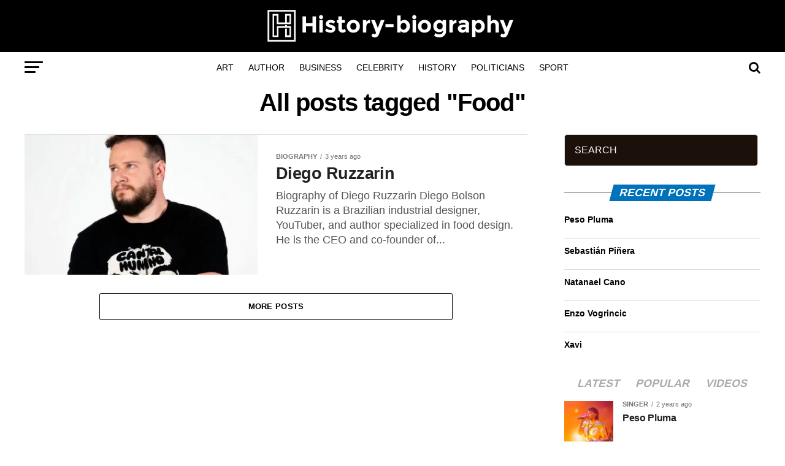

--- FILE ---
content_type: text/html; charset=UTF-8
request_url: https://history-biography.com/tag/food/
body_size: 18038
content:
<!DOCTYPE html><html lang="en-US"><head><script data-no-optimize="1">var litespeed_docref=sessionStorage.getItem("litespeed_docref");litespeed_docref&&(Object.defineProperty(document,"referrer",{get:function(){return litespeed_docref}}),sessionStorage.removeItem("litespeed_docref"));</script>  <script type="litespeed/javascript" data-src="https://www.googletagmanager.com/gtag/js?id=UA-89937988-17"></script> <script type="litespeed/javascript">window.dataLayer=window.dataLayer||[];function gtag(){dataLayer.push(arguments)}
gtag('js',new Date());gtag('config','UA-89937988-17')</script> <meta charset="UTF-8" ><link data-optimized="2" rel="stylesheet" href="https://history-biography.com/wp-content/litespeed/css/21f93a274c81079d8907c6a8041104f9.css?ver=85766" /><meta name="viewport" id="viewport" content="width=device-width, initial-scale=1.0, maximum-scale=1.0, minimum-scale=1.0, user-scalable=no" /><link rel="shortcut icon" href="https://history-biography.com/wp-content/uploads/2020/11/favicon.png" /><link rel="pingback" href="https://history-biography.com/xmlrpc.php" /><meta property="og:description" content="The portal of histories, biographies, works, characters, events and the largest data on the web" /><meta name='robots' content='index, follow, max-image-preview:large, max-snippet:-1, max-video-preview:-1' /><style>img:is([sizes="auto" i], [sizes^="auto," i]) { contain-intrinsic-size: 3000px 1500px }</style><title>Food Archives - History and Biography</title><link rel="canonical" href="https://history-biography.com/tag/food/" /><meta property="og:locale" content="en_US" /><meta property="og:type" content="article" /><meta property="og:title" content="Food Archives - History and Biography" /><meta property="og:url" content="https://history-biography.com/tag/food/" /><meta property="og:site_name" content="History and Biography" /><meta name="twitter:card" content="summary_large_image" /> <script type="application/ld+json" class="yoast-schema-graph">{"@context":"https://schema.org","@graph":[{"@type":"CollectionPage","@id":"https://history-biography.com/tag/food/","url":"https://history-biography.com/tag/food/","name":"Food Archives - History and Biography","isPartOf":{"@id":"https://history-biography.com/#website"},"primaryImageOfPage":{"@id":"https://history-biography.com/tag/food/#primaryimage"},"image":{"@id":"https://history-biography.com/tag/food/#primaryimage"},"thumbnailUrl":"https://history-biography.com/wp-content/uploads/2023/01/Diego-Ruzzarin.webp","breadcrumb":{"@id":"https://history-biography.com/tag/food/#breadcrumb"},"inLanguage":"en-US"},{"@type":"ImageObject","inLanguage":"en-US","@id":"https://history-biography.com/tag/food/#primaryimage","url":"https://history-biography.com/wp-content/uploads/2023/01/Diego-Ruzzarin.webp","contentUrl":"https://history-biography.com/wp-content/uploads/2023/01/Diego-Ruzzarin.webp","width":1000,"height":450,"caption":"Biography of Diego Ruzzarin"},{"@type":"BreadcrumbList","@id":"https://history-biography.com/tag/food/#breadcrumb","itemListElement":[{"@type":"ListItem","position":1,"name":"Home","item":"https://history-biography.com/"},{"@type":"ListItem","position":2,"name":"Food"}]},{"@type":"WebSite","@id":"https://history-biography.com/#website","url":"https://history-biography.com/","name":"History and Biography","description":"The portal of histories, biographies, works, characters, events and the largest data on the web","potentialAction":[{"@type":"SearchAction","target":{"@type":"EntryPoint","urlTemplate":"https://history-biography.com/?s={search_term_string}"},"query-input":{"@type":"PropertyValueSpecification","valueRequired":true,"valueName":"search_term_string"}}],"inLanguage":"en-US"}]}</script> <link rel="amphtml" href="https://history-biography.com/tag/food/amp/" /><meta name="generator" content="AMP for WP 1.1.2"/><link rel='dns-prefetch' href='//www.googletagmanager.com' /><link rel='dns-prefetch' href='//fonts.googleapis.com' /><link rel="alternate" type="application/rss+xml" title="History and Biography &raquo; Feed" href="https://history-biography.com/feed/" /><link rel="alternate" type="application/rss+xml" title="History and Biography &raquo; Food Tag Feed" href="https://history-biography.com/tag/food/feed/" /><style id='classic-theme-styles-inline-css' type='text/css'>/*! This file is auto-generated */
.wp-block-button__link{color:#fff;background-color:#32373c;border-radius:9999px;box-shadow:none;text-decoration:none;padding:calc(.667em + 2px) calc(1.333em + 2px);font-size:1.125em}.wp-block-file__button{background:#32373c;color:#fff;text-decoration:none}</style><style id='global-styles-inline-css' type='text/css'>:root{--wp--preset--aspect-ratio--square: 1;--wp--preset--aspect-ratio--4-3: 4/3;--wp--preset--aspect-ratio--3-4: 3/4;--wp--preset--aspect-ratio--3-2: 3/2;--wp--preset--aspect-ratio--2-3: 2/3;--wp--preset--aspect-ratio--16-9: 16/9;--wp--preset--aspect-ratio--9-16: 9/16;--wp--preset--color--black: #000000;--wp--preset--color--cyan-bluish-gray: #abb8c3;--wp--preset--color--white: #ffffff;--wp--preset--color--pale-pink: #f78da7;--wp--preset--color--vivid-red: #cf2e2e;--wp--preset--color--luminous-vivid-orange: #ff6900;--wp--preset--color--luminous-vivid-amber: #fcb900;--wp--preset--color--light-green-cyan: #7bdcb5;--wp--preset--color--vivid-green-cyan: #00d084;--wp--preset--color--pale-cyan-blue: #8ed1fc;--wp--preset--color--vivid-cyan-blue: #0693e3;--wp--preset--color--vivid-purple: #9b51e0;--wp--preset--color--: #444;--wp--preset--gradient--vivid-cyan-blue-to-vivid-purple: linear-gradient(135deg,rgba(6,147,227,1) 0%,rgb(155,81,224) 100%);--wp--preset--gradient--light-green-cyan-to-vivid-green-cyan: linear-gradient(135deg,rgb(122,220,180) 0%,rgb(0,208,130) 100%);--wp--preset--gradient--luminous-vivid-amber-to-luminous-vivid-orange: linear-gradient(135deg,rgba(252,185,0,1) 0%,rgba(255,105,0,1) 100%);--wp--preset--gradient--luminous-vivid-orange-to-vivid-red: linear-gradient(135deg,rgba(255,105,0,1) 0%,rgb(207,46,46) 100%);--wp--preset--gradient--very-light-gray-to-cyan-bluish-gray: linear-gradient(135deg,rgb(238,238,238) 0%,rgb(169,184,195) 100%);--wp--preset--gradient--cool-to-warm-spectrum: linear-gradient(135deg,rgb(74,234,220) 0%,rgb(151,120,209) 20%,rgb(207,42,186) 40%,rgb(238,44,130) 60%,rgb(251,105,98) 80%,rgb(254,248,76) 100%);--wp--preset--gradient--blush-light-purple: linear-gradient(135deg,rgb(255,206,236) 0%,rgb(152,150,240) 100%);--wp--preset--gradient--blush-bordeaux: linear-gradient(135deg,rgb(254,205,165) 0%,rgb(254,45,45) 50%,rgb(107,0,62) 100%);--wp--preset--gradient--luminous-dusk: linear-gradient(135deg,rgb(255,203,112) 0%,rgb(199,81,192) 50%,rgb(65,88,208) 100%);--wp--preset--gradient--pale-ocean: linear-gradient(135deg,rgb(255,245,203) 0%,rgb(182,227,212) 50%,rgb(51,167,181) 100%);--wp--preset--gradient--electric-grass: linear-gradient(135deg,rgb(202,248,128) 0%,rgb(113,206,126) 100%);--wp--preset--gradient--midnight: linear-gradient(135deg,rgb(2,3,129) 0%,rgb(40,116,252) 100%);--wp--preset--font-size--small: 13px;--wp--preset--font-size--medium: 20px;--wp--preset--font-size--large: 36px;--wp--preset--font-size--x-large: 42px;--wp--preset--spacing--20: 0.44rem;--wp--preset--spacing--30: 0.67rem;--wp--preset--spacing--40: 1rem;--wp--preset--spacing--50: 1.5rem;--wp--preset--spacing--60: 2.25rem;--wp--preset--spacing--70: 3.38rem;--wp--preset--spacing--80: 5.06rem;--wp--preset--shadow--natural: 6px 6px 9px rgba(0, 0, 0, 0.2);--wp--preset--shadow--deep: 12px 12px 50px rgba(0, 0, 0, 0.4);--wp--preset--shadow--sharp: 6px 6px 0px rgba(0, 0, 0, 0.2);--wp--preset--shadow--outlined: 6px 6px 0px -3px rgba(255, 255, 255, 1), 6px 6px rgba(0, 0, 0, 1);--wp--preset--shadow--crisp: 6px 6px 0px rgba(0, 0, 0, 1);}:where(.is-layout-flex){gap: 0.5em;}:where(.is-layout-grid){gap: 0.5em;}body .is-layout-flex{display: flex;}.is-layout-flex{flex-wrap: wrap;align-items: center;}.is-layout-flex > :is(*, div){margin: 0;}body .is-layout-grid{display: grid;}.is-layout-grid > :is(*, div){margin: 0;}:where(.wp-block-columns.is-layout-flex){gap: 2em;}:where(.wp-block-columns.is-layout-grid){gap: 2em;}:where(.wp-block-post-template.is-layout-flex){gap: 1.25em;}:where(.wp-block-post-template.is-layout-grid){gap: 1.25em;}.has-black-color{color: var(--wp--preset--color--black) !important;}.has-cyan-bluish-gray-color{color: var(--wp--preset--color--cyan-bluish-gray) !important;}.has-white-color{color: var(--wp--preset--color--white) !important;}.has-pale-pink-color{color: var(--wp--preset--color--pale-pink) !important;}.has-vivid-red-color{color: var(--wp--preset--color--vivid-red) !important;}.has-luminous-vivid-orange-color{color: var(--wp--preset--color--luminous-vivid-orange) !important;}.has-luminous-vivid-amber-color{color: var(--wp--preset--color--luminous-vivid-amber) !important;}.has-light-green-cyan-color{color: var(--wp--preset--color--light-green-cyan) !important;}.has-vivid-green-cyan-color{color: var(--wp--preset--color--vivid-green-cyan) !important;}.has-pale-cyan-blue-color{color: var(--wp--preset--color--pale-cyan-blue) !important;}.has-vivid-cyan-blue-color{color: var(--wp--preset--color--vivid-cyan-blue) !important;}.has-vivid-purple-color{color: var(--wp--preset--color--vivid-purple) !important;}.has-black-background-color{background-color: var(--wp--preset--color--black) !important;}.has-cyan-bluish-gray-background-color{background-color: var(--wp--preset--color--cyan-bluish-gray) !important;}.has-white-background-color{background-color: var(--wp--preset--color--white) !important;}.has-pale-pink-background-color{background-color: var(--wp--preset--color--pale-pink) !important;}.has-vivid-red-background-color{background-color: var(--wp--preset--color--vivid-red) !important;}.has-luminous-vivid-orange-background-color{background-color: var(--wp--preset--color--luminous-vivid-orange) !important;}.has-luminous-vivid-amber-background-color{background-color: var(--wp--preset--color--luminous-vivid-amber) !important;}.has-light-green-cyan-background-color{background-color: var(--wp--preset--color--light-green-cyan) !important;}.has-vivid-green-cyan-background-color{background-color: var(--wp--preset--color--vivid-green-cyan) !important;}.has-pale-cyan-blue-background-color{background-color: var(--wp--preset--color--pale-cyan-blue) !important;}.has-vivid-cyan-blue-background-color{background-color: var(--wp--preset--color--vivid-cyan-blue) !important;}.has-vivid-purple-background-color{background-color: var(--wp--preset--color--vivid-purple) !important;}.has-black-border-color{border-color: var(--wp--preset--color--black) !important;}.has-cyan-bluish-gray-border-color{border-color: var(--wp--preset--color--cyan-bluish-gray) !important;}.has-white-border-color{border-color: var(--wp--preset--color--white) !important;}.has-pale-pink-border-color{border-color: var(--wp--preset--color--pale-pink) !important;}.has-vivid-red-border-color{border-color: var(--wp--preset--color--vivid-red) !important;}.has-luminous-vivid-orange-border-color{border-color: var(--wp--preset--color--luminous-vivid-orange) !important;}.has-luminous-vivid-amber-border-color{border-color: var(--wp--preset--color--luminous-vivid-amber) !important;}.has-light-green-cyan-border-color{border-color: var(--wp--preset--color--light-green-cyan) !important;}.has-vivid-green-cyan-border-color{border-color: var(--wp--preset--color--vivid-green-cyan) !important;}.has-pale-cyan-blue-border-color{border-color: var(--wp--preset--color--pale-cyan-blue) !important;}.has-vivid-cyan-blue-border-color{border-color: var(--wp--preset--color--vivid-cyan-blue) !important;}.has-vivid-purple-border-color{border-color: var(--wp--preset--color--vivid-purple) !important;}.has-vivid-cyan-blue-to-vivid-purple-gradient-background{background: var(--wp--preset--gradient--vivid-cyan-blue-to-vivid-purple) !important;}.has-light-green-cyan-to-vivid-green-cyan-gradient-background{background: var(--wp--preset--gradient--light-green-cyan-to-vivid-green-cyan) !important;}.has-luminous-vivid-amber-to-luminous-vivid-orange-gradient-background{background: var(--wp--preset--gradient--luminous-vivid-amber-to-luminous-vivid-orange) !important;}.has-luminous-vivid-orange-to-vivid-red-gradient-background{background: var(--wp--preset--gradient--luminous-vivid-orange-to-vivid-red) !important;}.has-very-light-gray-to-cyan-bluish-gray-gradient-background{background: var(--wp--preset--gradient--very-light-gray-to-cyan-bluish-gray) !important;}.has-cool-to-warm-spectrum-gradient-background{background: var(--wp--preset--gradient--cool-to-warm-spectrum) !important;}.has-blush-light-purple-gradient-background{background: var(--wp--preset--gradient--blush-light-purple) !important;}.has-blush-bordeaux-gradient-background{background: var(--wp--preset--gradient--blush-bordeaux) !important;}.has-luminous-dusk-gradient-background{background: var(--wp--preset--gradient--luminous-dusk) !important;}.has-pale-ocean-gradient-background{background: var(--wp--preset--gradient--pale-ocean) !important;}.has-electric-grass-gradient-background{background: var(--wp--preset--gradient--electric-grass) !important;}.has-midnight-gradient-background{background: var(--wp--preset--gradient--midnight) !important;}.has-small-font-size{font-size: var(--wp--preset--font-size--small) !important;}.has-medium-font-size{font-size: var(--wp--preset--font-size--medium) !important;}.has-large-font-size{font-size: var(--wp--preset--font-size--large) !important;}.has-x-large-font-size{font-size: var(--wp--preset--font-size--x-large) !important;}
:where(.wp-block-post-template.is-layout-flex){gap: 1.25em;}:where(.wp-block-post-template.is-layout-grid){gap: 1.25em;}
:where(.wp-block-columns.is-layout-flex){gap: 2em;}:where(.wp-block-columns.is-layout-grid){gap: 2em;}
:root :where(.wp-block-pullquote){font-size: 1.5em;line-height: 1.6;}</style><style id='mvp-custom-style-inline-css' type='text/css'>#mvp-wallpaper {
	background: url() no-repeat 50% 0;
	}

#mvp-foot-copy a {
	color: #0072bb;
	}

#mvp-content-main p a,
.mvp-post-add-main p a {
	box-shadow: inset 0 -4px 0 #0072bb;
	}

#mvp-content-main p a:hover,
.mvp-post-add-main p a:hover {
	background: #0072bb;
	}

a,
a:visited,
.post-info-name a,
.woocommerce .woocommerce-breadcrumb a {
	color: #0072bb;
	}

#mvp-side-wrap a:hover {
	color: #0072bb;
	}

.mvp-fly-top:hover,
.mvp-vid-box-wrap,
ul.mvp-soc-mob-list li.mvp-soc-mob-com {
	background: #0be6af;
	}

nav.mvp-fly-nav-menu ul li.menu-item-has-children:after,
.mvp-feat1-left-wrap span.mvp-cd-cat,
.mvp-widget-feat1-top-story span.mvp-cd-cat,
.mvp-widget-feat2-left-cont span.mvp-cd-cat,
.mvp-widget-dark-feat span.mvp-cd-cat,
.mvp-widget-dark-sub span.mvp-cd-cat,
.mvp-vid-wide-text span.mvp-cd-cat,
.mvp-feat2-top-text span.mvp-cd-cat,
.mvp-feat3-main-story span.mvp-cd-cat,
.mvp-feat3-sub-text span.mvp-cd-cat,
.mvp-feat4-main-text span.mvp-cd-cat,
.woocommerce-message:before,
.woocommerce-info:before,
.woocommerce-message:before {
	color: #0be6af;
	}

#searchform input,
.mvp-authors-name {
	border-bottom: 1px solid #0be6af;
	}

.mvp-fly-top:hover {
	border-top: 1px solid #0be6af;
	border-left: 1px solid #0be6af;
	border-bottom: 1px solid #0be6af;
	}

.woocommerce .widget_price_filter .ui-slider .ui-slider-handle,
.woocommerce #respond input#submit.alt,
.woocommerce a.button.alt,
.woocommerce button.button.alt,
.woocommerce input.button.alt,
.woocommerce #respond input#submit.alt:hover,
.woocommerce a.button.alt:hover,
.woocommerce button.button.alt:hover,
.woocommerce input.button.alt:hover {
	background-color: #0be6af;
	}

.woocommerce-error,
.woocommerce-info,
.woocommerce-message {
	border-top-color: #0be6af;
	}

ul.mvp-feat1-list-buts li.active span.mvp-feat1-list-but,
span.mvp-widget-home-title,
span.mvp-post-cat,
span.mvp-feat1-pop-head {
	background: #0072bb;
	}

.woocommerce span.onsale {
	background-color: #0072bb;
	}

.mvp-widget-feat2-side-more-but,
.woocommerce .star-rating span:before,
span.mvp-prev-next-label,
.mvp-cat-date-wrap .sticky {
	color: #0072bb !important;
	}

#mvp-main-nav-top,
#mvp-fly-wrap,
.mvp-soc-mob-right,
#mvp-main-nav-small-cont {
	background: #000000;
	}

#mvp-main-nav-small .mvp-fly-but-wrap span,
#mvp-main-nav-small .mvp-search-but-wrap span,
.mvp-nav-top-left .mvp-fly-but-wrap span,
#mvp-fly-wrap .mvp-fly-but-wrap span {
	background: #ffffff;
	}

.mvp-nav-top-right .mvp-nav-search-but,
span.mvp-fly-soc-head,
.mvp-soc-mob-right i,
#mvp-main-nav-small span.mvp-nav-search-but,
#mvp-main-nav-small .mvp-nav-menu ul li a  {
	color: #ffffff;
	}

#mvp-main-nav-small .mvp-nav-menu ul li.menu-item-has-children a:after {
	border-color: #ffffff transparent transparent transparent;
	}

#mvp-nav-top-wrap span.mvp-nav-search-but:hover,
#mvp-main-nav-small span.mvp-nav-search-but:hover {
	color: #999999;
	}

#mvp-nav-top-wrap .mvp-fly-but-wrap:hover span,
#mvp-main-nav-small .mvp-fly-but-wrap:hover span,
span.mvp-woo-cart-num:hover {
	background: #999999;
	}

#mvp-main-nav-bot-cont {
	background: #ffffff;
	}

#mvp-nav-bot-wrap .mvp-fly-but-wrap span,
#mvp-nav-bot-wrap .mvp-search-but-wrap span {
	background: #000000;
	}

#mvp-nav-bot-wrap span.mvp-nav-search-but,
#mvp-nav-bot-wrap .mvp-nav-menu ul li a {
	color: #000000;
	}

#mvp-nav-bot-wrap .mvp-nav-menu ul li.menu-item-has-children a:after {
	border-color: #000000 transparent transparent transparent;
	}

.mvp-nav-menu ul li:hover a {
	border-bottom: 5px solid #0be6af;
	}

#mvp-nav-bot-wrap .mvp-fly-but-wrap:hover span {
	background: #0be6af;
	}

#mvp-nav-bot-wrap span.mvp-nav-search-but:hover {
	color: #0be6af;
	}

body,
.mvp-feat1-feat-text p,
.mvp-feat2-top-text p,
.mvp-feat3-main-text p,
.mvp-feat3-sub-text p,
#searchform input,
.mvp-author-info-text,
span.mvp-post-excerpt,
.mvp-nav-menu ul li ul.sub-menu li a,
nav.mvp-fly-nav-menu ul li a,
.mvp-ad-label,
span.mvp-feat-caption,
.mvp-post-tags a,
.mvp-post-tags a:visited,
span.mvp-author-box-name a,
#mvp-author-box-text p,
.mvp-post-gallery-text p,
ul.mvp-soc-mob-list li span,
#comments,
h3#reply-title,
h2.comments,
#mvp-foot-copy p,
span.mvp-fly-soc-head,
.mvp-post-tags-header,
span.mvp-prev-next-label,
span.mvp-post-add-link-but,
#mvp-comments-button a,
#mvp-comments-button span.mvp-comment-but-text,
.woocommerce ul.product_list_widget span.product-title,
.woocommerce ul.product_list_widget li a,
.woocommerce #reviews #comments ol.commentlist li .comment-text p.meta,
.woocommerce div.product p.price,
.woocommerce div.product p.price ins,
.woocommerce div.product p.price del,
.woocommerce ul.products li.product .price del,
.woocommerce ul.products li.product .price ins,
.woocommerce ul.products li.product .price,
.woocommerce #respond input#submit,
.woocommerce a.button,
.woocommerce button.button,
.woocommerce input.button,
.woocommerce .widget_price_filter .price_slider_amount .button,
.woocommerce span.onsale,
.woocommerce-review-link,
#woo-content p.woocommerce-result-count,
.woocommerce div.product .woocommerce-tabs ul.tabs li a,
a.mvp-inf-more-but,
span.mvp-cont-read-but,
span.mvp-cd-cat,
span.mvp-cd-date,
.mvp-feat4-main-text p,
span.mvp-woo-cart-num,
span.mvp-widget-home-title2,
.wp-caption,
#mvp-content-main p.wp-caption-text,
.gallery-caption,
.mvp-post-add-main p.wp-caption-text,
#bbpress-forums,
#bbpress-forums p,
.protected-post-form input,
#mvp-feat6-text p {
	font-family: 'Ubuntu', sans-serif;
	}

.mvp-blog-story-text p,
span.mvp-author-page-desc,
#mvp-404 p,
.mvp-widget-feat1-bot-text p,
.mvp-widget-feat2-left-text p,
.mvp-flex-story-text p,
.mvp-search-text p,
#mvp-content-main p,
.mvp-post-add-main p,
#mvp-content-main ul li,
#mvp-content-main ol li,
.rwp-summary,
.rwp-u-review__comment,
.mvp-feat5-mid-main-text p,
.mvp-feat5-small-main-text p,
#mvp-content-main .wp-block-button__link,
.wp-block-audio figcaption,
.wp-block-video figcaption,
.wp-block-embed figcaption,
.wp-block-verse pre,
pre.wp-block-verse {
	font-family: 'PT Serif', sans-serif;
	}

.mvp-nav-menu ul li a,
#mvp-foot-menu ul li a {
	font-family: 'Montserrat', sans-serif;
	}


.mvp-feat1-sub-text h2,
.mvp-feat1-pop-text h2,
.mvp-feat1-list-text h2,
.mvp-widget-feat1-top-text h2,
.mvp-widget-feat1-bot-text h2,
.mvp-widget-dark-feat-text h2,
.mvp-widget-dark-sub-text h2,
.mvp-widget-feat2-left-text h2,
.mvp-widget-feat2-right-text h2,
.mvp-blog-story-text h2,
.mvp-flex-story-text h2,
.mvp-vid-wide-more-text p,
.mvp-prev-next-text p,
.mvp-related-text,
.mvp-post-more-text p,
h2.mvp-authors-latest a,
.mvp-feat2-bot-text h2,
.mvp-feat3-sub-text h2,
.mvp-feat3-main-text h2,
.mvp-feat4-main-text h2,
.mvp-feat5-text h2,
.mvp-feat5-mid-main-text h2,
.mvp-feat5-small-main-text h2,
.mvp-feat5-mid-sub-text h2,
#mvp-feat6-text h2,
.alp-related-posts-wrapper .alp-related-post .post-title {
	font-family: 'Work Sans', sans-serif;
	}

.mvp-feat2-top-text h2,
.mvp-feat1-feat-text h2,
h1.mvp-post-title,
h1.mvp-post-title-wide,
.mvp-drop-nav-title h4,
#mvp-content-main blockquote p,
.mvp-post-add-main blockquote p,
#mvp-content-main p.has-large-font-size,
#mvp-404 h1,
#woo-content h1.page-title,
.woocommerce div.product .product_title,
.woocommerce ul.products li.product h3,
.alp-related-posts .current .post-title {
	font-family: 'Oswald', sans-serif;
	}

span.mvp-feat1-pop-head,
.mvp-feat1-pop-text:before,
span.mvp-feat1-list-but,
span.mvp-widget-home-title,
.mvp-widget-feat2-side-more,
span.mvp-post-cat,
span.mvp-page-head,
h1.mvp-author-top-head,
.mvp-authors-name,
#mvp-content-main h1,
#mvp-content-main h2,
#mvp-content-main h3,
#mvp-content-main h4,
#mvp-content-main h5,
#mvp-content-main h6,
.woocommerce .related h2,
.woocommerce div.product .woocommerce-tabs .panel h2,
.woocommerce div.product .product_title,
.mvp-feat5-side-list .mvp-feat1-list-img:after {
	font-family: 'Work Sans', sans-serif;
	}

	

	.mvp-nav-links {
		display: none;
		}
		

	.alp-advert {
		display: none;
	}
	.alp-related-posts-wrapper .alp-related-posts .current {
		margin: 0 0 10px;
	}
		

 	footer#foot-wrap {
	 background-image: url(/wp-content/themes/theme/images/footer_bg.jpg) !important;
	}
#searchform input {
    background: #1C110A !important;
    color: #fff !important;
    height: 40px !important;
    border-radius: 5px !important;}
.search-fly-wrap {
      height: 45px !important;
}
#content-main h1,

#content-main h2,

#content-main h3,

#content-main h4,

#content-main h5,

#content-main h6 {
overflow: unset !important;
	}

#foot-bot-wrap {
    background: none !important;
   
}
#mvp-logo-wide {
    background: #9B2915  !important;
   }
.infobox{ width:100%;
max-width: 310px;
float: right;
margin-left: 20px !important;
margin-bottom: 15px;}

.infobox table {
  border-collapse: collapse;

}

.infobox th, .infobox td {
  text-align: left;
  padding: 8px !important;
}

.infobox tr:nth-child(even) {background-color: #f2f2f2;}

#cookies-eu-wrapper {  
    margin-top: 7%;
}</style> <script type="litespeed/javascript" data-src="https://history-biography.com/wp-includes/js/jquery/jquery.min.js" id="jquery-core-js"></script>  <script type="litespeed/javascript" data-src="https://www.googletagmanager.com/gtag/js?id=G-JBY4KM5NK7" id="google_gtagjs-js"></script> <script id="google_gtagjs-js-after" type="litespeed/javascript">window.dataLayer=window.dataLayer||[];function gtag(){dataLayer.push(arguments)}
gtag("set","linker",{"domains":["history-biography.com"]});gtag("js",new Date());gtag("set","developer_id.dZTNiMT",!0);gtag("config","G-JBY4KM5NK7")</script> <link rel="https://api.w.org/" href="https://history-biography.com/wp-json/" /><link rel="alternate" title="JSON" type="application/json" href="https://history-biography.com/wp-json/wp/v2/tags/2767" /><link rel="EditURI" type="application/rsd+xml" title="RSD" href="https://history-biography.com/xmlrpc.php?rsd" /><meta name="generator" content="WordPress 6.7.4" /> <script type="litespeed/javascript">jQuery(document).ready(function($){if($('#adsforwp-hidden-block').length==0){$.getScript("https://history-biography.com/front.js")}})</script> <meta name="generator" content="Site Kit by Google 1.144.0" /><meta name="google-adsense-platform-account" content="ca-host-pub-2644536267352236"><meta name="google-adsense-platform-domain" content="sitekit.withgoogle.com">
<style type="text/css" id="wp-custom-css">#mvp-content-main h1{
overflow: initial !important;
}
#mvp-content-main h2{
overflow: initial !important;
}
#mvp-post-add-wrap h1{
overflow: initial !important;
}

#mvp-post-add-wrap h2{
overflow: initial !important;
}
img.mvp-reg-img.lazy.wp-post-image.jetpack-lazy-image.jetpack-lazy-image--handled {
    margin: auto;
    display: block;
}</style></head><body class="archive tag tag-food tag-2767 wp-embed-responsive"><div id="mvp-fly-wrap"><div id="mvp-fly-menu-top" class="left relative"><div class="mvp-fly-top-out left relative"><div class="mvp-fly-top-in"><div id="mvp-fly-logo" class="left relative">
<a href="https://history-biography.com/"><img data-lazyloaded="1" src="[data-uri]" width="224" height="30" data-src="https://history-biography.com/wp-content/uploads/2020/11/Logo-eng-nav.png" alt="History and Biography" data-rjs="2" /></a></div></div><div class="mvp-fly-but-wrap mvp-fly-but-menu mvp-fly-but-click">
<span></span>
<span></span>
<span></span>
<span></span></div></div></div><div id="mvp-fly-menu-wrap"><nav class="mvp-fly-nav-menu left relative"><div class="menu"><ul><li class="page_item page-item-1954"><a href="https://history-biography.com/cookies-policy/">Cookies policy</a></li><li class="page_item page-item-1955"><a href="https://history-biography.com/personalizar-cookies/">Customize cookies</a></li><li class="page_item page-item-24"><a href="https://history-biography.com/">Home</a></li><li class="page_item page-item-1953"><a href="https://history-biography.com/privacy-policy/">Privacy policy</a></li><li class="page_item page-item-1952"><a href="https://history-biography.com/legal/">Terms of use</a></li></ul></div></nav></div><div id="mvp-fly-soc-wrap">
<span class="mvp-fly-soc-head">Connect with us</span><ul class="mvp-fly-soc-list left relative"></ul></div></div><div id="mvp-site" class="left relative"><div id="mvp-search-wrap"><div id="mvp-search-box"><form method="get" id="searchform" action="https://history-biography.com/">
<input type="text" name="s" id="s" value="Search" onfocus='if (this.value == "Search") { this.value = ""; }' onblur='if (this.value == "") { this.value = "Search"; }' />
<input type="hidden" id="searchsubmit" value="Search" /></form></div><div class="mvp-search-but-wrap mvp-search-click">
<span></span>
<span></span></div></div><div id="mvp-site-wall" class="left relative"><div id="mvp-site-main" class="left relative"><header id="mvp-main-head-wrap" class="left relative"><nav id="mvp-main-nav-wrap" class="left relative"><div id="mvp-main-nav-top" class="left relative"><div class="mvp-main-box"><div id="mvp-nav-top-wrap" class="left relative"><div class="mvp-nav-top-right-out left relative"><div class="mvp-nav-top-right-in"><div class="mvp-nav-top-cont left relative"><div class="mvp-nav-top-left-out relative"><div class="mvp-nav-top-left"><div class="mvp-nav-soc-wrap"></div><div class="mvp-fly-but-wrap mvp-fly-but-click left relative">
<span></span>
<span></span>
<span></span>
<span></span></div></div><div class="mvp-nav-top-left-in"><div class="mvp-nav-top-mid left relative" itemscope itemtype="http://schema.org/Organization">
<a class="mvp-nav-logo-reg" itemprop="url" href="https://history-biography.com/"><img data-lazyloaded="1" src="[data-uri]" width="410" height="55" itemprop="logo" data-src="https://history-biography.com/wp-content/uploads/2020/11/Hyblogo2020.png" alt="History and Biography" data-rjs="2" /></a>
<a class="mvp-nav-logo-small" href="https://history-biography.com/"><img data-lazyloaded="1" src="[data-uri]" width="224" height="30" data-src="https://history-biography.com/wp-content/uploads/2020/11/Logo-eng-nav.png" alt="History and Biography" data-rjs="2" /></a><h2 class="mvp-logo-title">History and Biography</h2></div></div></div></div></div><div class="mvp-nav-top-right">
<span class="mvp-nav-search-but fa fa-search fa-2 mvp-search-click"></span></div></div></div></div></div><div id="mvp-main-nav-bot" class="left relative"><div id="mvp-main-nav-bot-cont" class="left"><div class="mvp-main-box"><div id="mvp-nav-bot-wrap" class="left"><div class="mvp-nav-bot-right-out left"><div class="mvp-nav-bot-right-in"><div class="mvp-nav-bot-cont left"><div class="mvp-nav-bot-left-out"><div class="mvp-nav-bot-left left relative"><div class="mvp-fly-but-wrap mvp-fly-but-click left relative">
<span></span>
<span></span>
<span></span>
<span></span></div></div><div class="mvp-nav-bot-left-in"><div class="mvp-nav-menu left"><div class="menu-main-container"><ul id="menu-main" class="menu"><li id="menu-item-39" class="menu-item menu-item-type-taxonomy menu-item-object-category menu-item-39 mvp-mega-dropdown"><a href="https://history-biography.com/category/art/">Art</a><div class="mvp-mega-dropdown"><div class="mvp-main-box"><ul class="mvp-mega-list"><li><a href="https://history-biography.com/fernando-botero/"><div class="mvp-mega-img"><img data-lazyloaded="1" src="[data-uri]" width="400" height="240" data-src="https://history-biography.com/wp-content/uploads/2023/09/Fernando-Botero-400x240.jpg" class="attachment-mvp-mid-thumb size-mvp-mid-thumb wp-post-image" alt="" decoding="async" fetchpriority="high" data-srcset="https://history-biography.com/wp-content/uploads/2023/09/Fernando-Botero-400x240.jpg 400w, https://history-biography.com/wp-content/uploads/2023/09/Fernando-Botero-300x180.jpg 300w, https://history-biography.com/wp-content/uploads/2023/09/Fernando-Botero-768x460.jpg 768w, https://history-biography.com/wp-content/uploads/2023/09/Fernando-Botero-590x354.jpg 590w, https://history-biography.com/wp-content/uploads/2023/09/Fernando-Botero.jpg 974w" data-sizes="(max-width: 400px) 100vw, 400px" /></div><p>Fernando Botero</p></a></li><li><a href="https://history-biography.com/gustave-courbet/"><div class="mvp-mega-img"><img data-lazyloaded="1" src="[data-uri]" width="400" height="240" data-src="https://history-biography.com/wp-content/uploads/2023/01/Courbet-400x240.jpg" class="attachment-mvp-mid-thumb size-mvp-mid-thumb wp-post-image" alt="Courbet" decoding="async" data-srcset="https://history-biography.com/wp-content/uploads/2023/01/Courbet-400x240.jpg 400w, https://history-biography.com/wp-content/uploads/2023/01/Courbet-590x354.jpg 590w" data-sizes="(max-width: 400px) 100vw, 400px" /></div><p>Gustave Courbet</p></a></li><li><a href="https://history-biography.com/anime-history/"><div class="mvp-mega-img"><img data-lazyloaded="1" src="[data-uri]" width="300" height="180" data-src="https://history-biography.com/wp-content/uploads/2020/04/14081440868_342d78fab3_z-300x180.jpg" class="attachment-mvp-mid-thumb size-mvp-mid-thumb wp-post-image" alt="" decoding="async" data-srcset="https://history-biography.com/wp-content/uploads/2020/04/14081440868_342d78fab3_z-300x180.jpg 300w, https://history-biography.com/wp-content/uploads/2020/04/14081440868_342d78fab3_z-450x270.jpg 450w" data-sizes="(max-width: 300px) 100vw, 300px" /></div><p>Anime history</p></a></li><li><a href="https://history-biography.com/john-ruskin/"><div class="mvp-mega-img"><img data-lazyloaded="1" src="[data-uri]" width="300" height="180" data-src="https://history-biography.com/wp-content/uploads/2019/12/John-Ruskin-Biography-300x180.png" class="attachment-mvp-mid-thumb size-mvp-mid-thumb wp-post-image" alt="John Ruskin Biography" decoding="async" data-srcset="https://history-biography.com/wp-content/uploads/2019/12/John-Ruskin-Biography-300x180.png 300w, https://history-biography.com/wp-content/uploads/2019/12/John-Ruskin-Biography-450x270.png 450w" data-sizes="(max-width: 300px) 100vw, 300px" /></div><p>John Ruskin</p></a></li><li><a href="https://history-biography.com/john-harvey-mccracken/"><div class="mvp-mega-img"><img data-lazyloaded="1" src="[data-uri]" width="300" height="180" data-src="https://history-biography.com/wp-content/uploads/2019/12/John-Harvey-Mccracken-Biography-300x180.png" class="attachment-mvp-mid-thumb size-mvp-mid-thumb wp-post-image" alt="John Harvey Mccracken Biography" decoding="async" data-srcset="https://history-biography.com/wp-content/uploads/2019/12/John-Harvey-Mccracken-Biography-300x180.png 300w, https://history-biography.com/wp-content/uploads/2019/12/John-Harvey-Mccracken-Biography-450x270.png 450w" data-sizes="(max-width: 300px) 100vw, 300px" /></div><p>John Harvey McCracken</p></a></li></ul></div></div></li><li id="menu-item-22" class="menu-item menu-item-type-taxonomy menu-item-object-category menu-item-22 mvp-mega-dropdown"><a href="https://history-biography.com/category/author/">Author</a><div class="mvp-mega-dropdown"><div class="mvp-main-box"><ul class="mvp-mega-list"><li><a href="https://history-biography.com/yukio-mishima/"><div class="mvp-mega-img"><img data-lazyloaded="1" src="[data-uri]" width="400" height="240" data-src="https://history-biography.com/wp-content/uploads/2021/09/mishima-400x240.jpg" class="attachment-mvp-mid-thumb size-mvp-mid-thumb wp-post-image" alt="Yukio Mishima Biography" decoding="async" data-srcset="https://history-biography.com/wp-content/uploads/2021/09/mishima-400x240.jpg 400w, https://history-biography.com/wp-content/uploads/2021/09/mishima-590x354.jpg 590w" data-sizes="(max-width: 400px) 100vw, 400px" /></div><p>Yukio Mishima</p></a></li><li><a href="https://history-biography.com/walter-scott/"><div class="mvp-mega-img"><img data-lazyloaded="1" src="[data-uri]" width="300" height="180" data-src="https://history-biography.com/wp-content/uploads/2020/05/Sir_Walter_Scott_-_Raeburn-2-300x180.jpg" class="attachment-mvp-mid-thumb size-mvp-mid-thumb wp-post-image" alt="Walter Scott Biography" decoding="async" data-srcset="https://history-biography.com/wp-content/uploads/2020/05/Sir_Walter_Scott_-_Raeburn-2-300x180.jpg 300w, https://history-biography.com/wp-content/uploads/2020/05/Sir_Walter_Scott_-_Raeburn-2-1000x600.jpg 1000w, https://history-biography.com/wp-content/uploads/2020/05/Sir_Walter_Scott_-_Raeburn-2-450x270.jpg 450w" data-sizes="(max-width: 300px) 100vw, 300px" /></div><p>Walter Scott</p></a></li><li><a href="https://history-biography.com/marie-kondo/"><div class="mvp-mega-img"><img data-lazyloaded="1" src="[data-uri]" width="300" height="180" data-src="https://history-biography.com/wp-content/uploads/2020/05/kondo-300x180.jpg" class="attachment-mvp-mid-thumb size-mvp-mid-thumb wp-post-image" alt="Marie Kondo Biography" decoding="async" data-srcset="https://history-biography.com/wp-content/uploads/2020/05/kondo-300x180.jpg 300w, https://history-biography.com/wp-content/uploads/2020/05/kondo-450x270.jpg 450w" data-sizes="(max-width: 300px) 100vw, 300px" /></div><p>Marie Kondo</p></a></li><li><a href="https://history-biography.com/joel-dicker/"><div class="mvp-mega-img"><img data-lazyloaded="1" src="[data-uri]" width="300" height="180" data-src="https://history-biography.com/wp-content/uploads/2020/05/joeldic-300x180.png" class="attachment-mvp-mid-thumb size-mvp-mid-thumb wp-post-image" alt="Joël Dicker Biography" decoding="async" data-srcset="https://history-biography.com/wp-content/uploads/2020/05/joeldic-300x180.png 300w, https://history-biography.com/wp-content/uploads/2020/05/joeldic-450x270.png 450w" data-sizes="(max-width: 300px) 100vw, 300px" /></div><p>Joël Dicker</p></a></li><li><a href="https://history-biography.com/henri-saint-simon/"><div class="mvp-mega-img"><img data-lazyloaded="1" src="[data-uri]" width="300" height="180" data-src="https://history-biography.com/wp-content/uploads/2020/05/saintsimon-300x180.png" class="attachment-mvp-mid-thumb size-mvp-mid-thumb wp-post-image" alt="" decoding="async" data-srcset="https://history-biography.com/wp-content/uploads/2020/05/saintsimon-300x180.png 300w, https://history-biography.com/wp-content/uploads/2020/05/saintsimon-450x270.png 450w" data-sizes="(max-width: 300px) 100vw, 300px" /></div><p>Henri de Saint-Simon</p></a></li></ul></div></div></li><li id="menu-item-40" class="menu-item menu-item-type-taxonomy menu-item-object-category menu-item-40 mvp-mega-dropdown"><a href="https://history-biography.com/category/business/">Business</a><div class="mvp-mega-dropdown"><div class="mvp-main-box"><ul class="mvp-mega-list"><li><a href="https://history-biography.com/nipsey-hussle/"><div class="mvp-mega-img"><img data-lazyloaded="1" src="[data-uri]" width="400" height="240" data-src="https://history-biography.com/wp-content/uploads/2021/09/nipsey-400x240.jpg" class="attachment-mvp-mid-thumb size-mvp-mid-thumb wp-post-image" alt="Nipsey Hussle Biography" decoding="async" data-srcset="https://history-biography.com/wp-content/uploads/2021/09/nipsey-400x240.jpg 400w, https://history-biography.com/wp-content/uploads/2021/09/nipsey-590x354.jpg 590w" data-sizes="(max-width: 400px) 100vw, 400px" /></div><p>Nipsey Hussle</p></a></li><li><a href="https://history-biography.com/jimmy-hoffa/"><div class="mvp-mega-img"><img data-lazyloaded="1" src="[data-uri]" width="400" height="240" data-src="https://history-biography.com/wp-content/uploads/2021/09/hoffa-400x240.jpg" class="attachment-mvp-mid-thumb size-mvp-mid-thumb wp-post-image" alt="Jimmy Hoffa Biography" decoding="async" data-srcset="https://history-biography.com/wp-content/uploads/2021/09/hoffa-400x240.jpg 400w, https://history-biography.com/wp-content/uploads/2021/09/hoffa-590x354.jpg 590w" data-sizes="(max-width: 400px) 100vw, 400px" /></div><p>Jimmy Hoffa</p></a></li><li><a href="https://history-biography.com/peter-drucker/"><div class="mvp-mega-img"><img data-lazyloaded="1" src="[data-uri]" width="300" height="180" data-src="https://history-biography.com/wp-content/uploads/2019/04/peter-300x180.jpg" class="attachment-mvp-mid-thumb size-mvp-mid-thumb wp-post-image" alt="Peter Drucker biography" decoding="async" data-srcset="https://history-biography.com/wp-content/uploads/2019/04/peter-300x180.jpg 300w, https://history-biography.com/wp-content/uploads/2019/04/peter-1000x600.jpg 1000w, https://history-biography.com/wp-content/uploads/2019/04/peter-450x270.jpg 450w" data-sizes="(max-width: 300px) 100vw, 300px" /></div><p>Peter Drucker</p></a></li><li><a href="https://history-biography.com/jeff-bezos/"><div class="mvp-mega-img"><img data-lazyloaded="1" src="[data-uri]" width="300" height="180" data-src="https://history-biography.com/wp-content/uploads/2019/04/jeff-300x180.jpg" class="attachment-mvp-mid-thumb size-mvp-mid-thumb wp-post-image" alt="Jeff Bezos biography" decoding="async" data-srcset="https://history-biography.com/wp-content/uploads/2019/04/jeff-300x180.jpg 300w, https://history-biography.com/wp-content/uploads/2019/04/jeff-1000x600.jpg 1000w, https://history-biography.com/wp-content/uploads/2019/04/jeff-450x270.jpg 450w" data-sizes="(max-width: 300px) 100vw, 300px" /></div><p>Jeff Bezos</p></a></li><li><a href="https://history-biography.com/elon-musk/"><div class="mvp-mega-img"><img data-lazyloaded="1" src="[data-uri]" width="300" height="180" data-src="https://history-biography.com/wp-content/uploads/2019/04/elon-300x180.jpg" class="attachment-mvp-mid-thumb size-mvp-mid-thumb wp-post-image" alt="Elon Musk biography" decoding="async" data-srcset="https://history-biography.com/wp-content/uploads/2019/04/elon-300x180.jpg 300w, https://history-biography.com/wp-content/uploads/2019/04/elon-450x270.jpg 450w" data-sizes="(max-width: 300px) 100vw, 300px" /></div><p>Elon Musk</p></a></li></ul></div></div></li><li id="menu-item-21" class="menu-item menu-item-type-taxonomy menu-item-object-category menu-item-21 mvp-mega-dropdown"><a href="https://history-biography.com/category/celebrity/">Celebrity</a><div class="mvp-mega-dropdown"><div class="mvp-main-box"><ul class="mvp-mega-list"><li><a href="https://history-biography.com/nicola-porcella/"><div class="mvp-mega-img"><img data-lazyloaded="1" src="[data-uri]" width="400" height="240" data-src="https://history-biography.com/wp-content/uploads/2023/08/Nicola-Porcella-400x240.jpg" class="attachment-mvp-mid-thumb size-mvp-mid-thumb wp-post-image" alt="Nicola Porcella Biography" decoding="async" data-srcset="https://history-biography.com/wp-content/uploads/2023/08/Nicola-Porcella-400x240.jpg 400w, https://history-biography.com/wp-content/uploads/2023/08/Nicola-Porcella-590x354.jpg 590w" data-sizes="(max-width: 400px) 100vw, 400px" /></div><p>Nicola Porcella</p></a></li><li><a href="https://history-biography.com/wendy-guevara/"><div class="mvp-mega-img"><img data-lazyloaded="1" src="[data-uri]" width="400" height="240" data-src="https://history-biography.com/wp-content/uploads/2023/07/Wendy-Guevara-400x240.jpg" class="attachment-mvp-mid-thumb size-mvp-mid-thumb wp-post-image" alt="Wendy Guevara Biography" decoding="async" data-srcset="https://history-biography.com/wp-content/uploads/2023/07/Wendy-Guevara-400x240.jpg 400w, https://history-biography.com/wp-content/uploads/2023/07/Wendy-Guevara-590x354.jpg 590w" data-sizes="(max-width: 400px) 100vw, 400px" /></div><p>Wendy Guevara</p></a></li><li><a href="https://history-biography.com/paris-hilton/"><div class="mvp-mega-img"><img data-lazyloaded="1" src="[data-uri]" width="400" height="240" data-src="https://history-biography.com/wp-content/uploads/2023/07/Paris-Hilton-400x240.jpg" class="attachment-mvp-mid-thumb size-mvp-mid-thumb wp-post-image" alt="Paris Hilton Biography" decoding="async" data-srcset="https://history-biography.com/wp-content/uploads/2023/07/Paris-Hilton-400x240.jpg 400w, https://history-biography.com/wp-content/uploads/2023/07/Paris-Hilton-590x354.jpg 590w" data-sizes="(max-width: 400px) 100vw, 400px" /></div><p>Paris Hilton</p></a></li><li><a href="https://history-biography.com/leonardo-dicaprio/"><div class="mvp-mega-img"><img data-lazyloaded="1" src="[data-uri]" width="400" height="240" data-src="https://history-biography.com/wp-content/uploads/2023/02/Leonardo-DiCaprio-1-400x240.jpg" class="attachment-mvp-mid-thumb size-mvp-mid-thumb wp-post-image" alt="Biography of Leonardo DiCaprio" decoding="async" data-srcset="https://history-biography.com/wp-content/uploads/2023/02/Leonardo-DiCaprio-1-400x240.jpg 400w, https://history-biography.com/wp-content/uploads/2023/02/Leonardo-DiCaprio-1-590x354.jpg 590w" data-sizes="(max-width: 400px) 100vw, 400px" /></div><p>Leonardo DiCaprio</p></a></li><li><a href="https://history-biography.com/denzel-washington/"><div class="mvp-mega-img"><img data-lazyloaded="1" src="[data-uri]" width="400" height="240" data-src="https://history-biography.com/wp-content/uploads/2023/02/Denzel-Washington-400x240.jpg" class="attachment-mvp-mid-thumb size-mvp-mid-thumb wp-post-image" alt="Biography of Denzel Washington" decoding="async" data-srcset="https://history-biography.com/wp-content/uploads/2023/02/Denzel-Washington-400x240.jpg 400w, https://history-biography.com/wp-content/uploads/2023/02/Denzel-Washington-590x354.jpg 590w" data-sizes="(max-width: 400px) 100vw, 400px" /></div><p>Denzel Washington</p></a></li></ul></div></div></li><li id="menu-item-60" class="menu-item menu-item-type-taxonomy menu-item-object-category menu-item-60 mvp-mega-dropdown"><a href="https://history-biography.com/category/history/">History</a><div class="mvp-mega-dropdown"><div class="mvp-main-box"><ul class="mvp-mega-list"><li><a href="https://history-biography.com/robert-oppenheimer/"><div class="mvp-mega-img"><img data-lazyloaded="1" src="[data-uri]" width="400" height="240" data-src="https://history-biography.com/wp-content/uploads/2023/07/Robert-Oppenheimer-400x240.jpg" class="attachment-mvp-mid-thumb size-mvp-mid-thumb wp-post-image" alt="Robert Oppenheimer Biography" decoding="async" data-srcset="https://history-biography.com/wp-content/uploads/2023/07/Robert-Oppenheimer-400x240.jpg 400w, https://history-biography.com/wp-content/uploads/2023/07/Robert-Oppenheimer-590x354.jpg 590w" data-sizes="(max-width: 400px) 100vw, 400px" /></div><p>Robert Oppenheimer</p></a></li><li><a href="https://history-biography.com/threads/"><div class="mvp-mega-img"><img data-lazyloaded="1" src="[data-uri]" width="400" height="240" data-src="https://history-biography.com/wp-content/uploads/2023/07/Threads-400x240.jpg" class="attachment-mvp-mid-thumb size-mvp-mid-thumb wp-post-image" alt="Threads History" decoding="async" data-srcset="https://history-biography.com/wp-content/uploads/2023/07/Threads-400x240.jpg 400w, https://history-biography.com/wp-content/uploads/2023/07/Threads-590x354.jpg 590w" data-sizes="(max-width: 400px) 100vw, 400px" /></div><p>Threads</p></a></li><li><a href="https://history-biography.com/metallica-history/"><div class="mvp-mega-img"><img data-lazyloaded="1" src="[data-uri]" width="400" height="240" data-src="https://history-biography.com/wp-content/uploads/2023/01/Historia-de-Metallica-3-400x240.jpg" class="attachment-mvp-mid-thumb size-mvp-mid-thumb wp-post-image" alt="Metallica history" decoding="async" data-srcset="https://history-biography.com/wp-content/uploads/2023/01/Historia-de-Metallica-3-400x240.jpg 400w, https://history-biography.com/wp-content/uploads/2023/01/Historia-de-Metallica-3-590x354.jpg 590w" data-sizes="(max-width: 400px) 100vw, 400px" /></div><p>Metallica history</p></a></li><li><a href="https://history-biography.com/cleopatra/"><div class="mvp-mega-img"><img data-lazyloaded="1" src="[data-uri]" width="400" height="240" data-src="https://history-biography.com/wp-content/uploads/2023/01/Cleopatra-400x240.jpg" class="attachment-mvp-mid-thumb size-mvp-mid-thumb wp-post-image" alt="Cleopatra" decoding="async" data-srcset="https://history-biography.com/wp-content/uploads/2023/01/Cleopatra-400x240.jpg 400w, https://history-biography.com/wp-content/uploads/2023/01/Cleopatra-590x354.jpg 590w" data-sizes="(max-width: 400px) 100vw, 400px" /></div><p>Cleopatra</p></a></li><li><a href="https://history-biography.com/grupo-firme/"><div class="mvp-mega-img"><img data-lazyloaded="1" src="[data-uri]" width="400" height="240" data-src="https://history-biography.com/wp-content/uploads/2022/12/Grupo-firme-400x240.webp" class="attachment-mvp-mid-thumb size-mvp-mid-thumb wp-post-image" alt="History of the Grupo Firme" decoding="async" data-srcset="https://history-biography.com/wp-content/uploads/2022/12/Grupo-firme-400x240.webp 400w, https://history-biography.com/wp-content/uploads/2022/12/Grupo-firme-590x354.webp 590w" data-sizes="(max-width: 400px) 100vw, 400px" /></div><p>Grupo Firme</p></a></li></ul></div></div></li><li id="menu-item-47" class="menu-item menu-item-type-taxonomy menu-item-object-category menu-item-47 mvp-mega-dropdown"><a href="https://history-biography.com/category/politicians/">Politicians</a><div class="mvp-mega-dropdown"><div class="mvp-main-box"><ul class="mvp-mega-list"><li><a href="https://history-biography.com/sebastian-pinera/"><div class="mvp-mega-img"><img data-lazyloaded="1" src="[data-uri]" width="400" height="240" data-src="https://history-biography.com/wp-content/uploads/2024/02/Sebastian-Pinera-400x240.jpg" class="attachment-mvp-mid-thumb size-mvp-mid-thumb wp-post-image" alt="Sebastián Piñera Biography" decoding="async" data-srcset="https://history-biography.com/wp-content/uploads/2024/02/Sebastian-Pinera-400x240.jpg 400w, https://history-biography.com/wp-content/uploads/2024/02/Sebastian-Pinera-1000x600.jpg 1000w, https://history-biography.com/wp-content/uploads/2024/02/Sebastian-Pinera-590x354.jpg 590w" data-sizes="(max-width: 400px) 100vw, 400px" /></div><p>Sebastián Piñera</p></a></li><li><a href="https://history-biography.com/nancy-pelosi/"><div class="mvp-mega-img"><img data-lazyloaded="1" src="[data-uri]" width="400" height="240" data-src="https://history-biography.com/wp-content/uploads/2023/01/Nancy-Pelosi-400x240.jpg" class="attachment-mvp-mid-thumb size-mvp-mid-thumb wp-post-image" alt="Nancy Pelosi Biography" decoding="async" data-srcset="https://history-biography.com/wp-content/uploads/2023/01/Nancy-Pelosi-400x240.jpg 400w, https://history-biography.com/wp-content/uploads/2023/01/Nancy-Pelosi-590x354.jpg 590w" data-sizes="(max-width: 400px) 100vw, 400px" /></div><p>Nancy Pelosi</p></a></li><li><a href="https://history-biography.com/nayib-bukele/"><div class="mvp-mega-img"><img data-lazyloaded="1" src="[data-uri]" width="400" height="240" data-src="https://history-biography.com/wp-content/uploads/2022/12/Nayib_bukele-400x240.webp" class="attachment-mvp-mid-thumb size-mvp-mid-thumb wp-post-image" alt="Nayib Bukele biography" decoding="async" data-srcset="https://history-biography.com/wp-content/uploads/2022/12/Nayib_bukele-400x240.webp 400w, https://history-biography.com/wp-content/uploads/2022/12/Nayib_bukele-590x354.webp 590w" data-sizes="(max-width: 400px) 100vw, 400px" /></div><p>Nayib Bukele</p></a></li><li><a href="https://history-biography.com/joe-biden/"><div class="mvp-mega-img"><img data-lazyloaded="1" src="[data-uri]" width="400" height="240" data-src="https://history-biography.com/wp-content/uploads/2022/12/Joe-Biden-400x240.webp" class="attachment-mvp-mid-thumb size-mvp-mid-thumb wp-post-image" alt="Joe Biden" decoding="async" data-srcset="https://history-biography.com/wp-content/uploads/2022/12/Joe-Biden-400x240.webp 400w, https://history-biography.com/wp-content/uploads/2022/12/Joe-Biden-590x354.webp 590w" data-sizes="(max-width: 400px) 100vw, 400px" /></div><p>Joe Biden</p></a></li><li><a href="https://history-biography.com/volodimir-zelenski/"><div class="mvp-mega-img"><img data-lazyloaded="1" src="[data-uri]" width="400" height="240" data-src="https://history-biography.com/wp-content/uploads/2022/12/volodimir-400x240.jpg" class="attachment-mvp-mid-thumb size-mvp-mid-thumb wp-post-image" alt="Biography of Volodimir Zelensky" decoding="async" data-srcset="https://history-biography.com/wp-content/uploads/2022/12/volodimir-400x240.jpg 400w, https://history-biography.com/wp-content/uploads/2022/12/volodimir-590x354.jpg 590w" data-sizes="(max-width: 400px) 100vw, 400px" /></div><p>Volodimir Zelenski</p></a></li></ul></div></div></li><li id="menu-item-12" class="menu-item menu-item-type-taxonomy menu-item-object-category menu-item-12 mvp-mega-dropdown"><a href="https://history-biography.com/category/sport/">Sport</a><div class="mvp-mega-dropdown"><div class="mvp-main-box"><ul class="mvp-mega-list"><li><a href="https://history-biography.com/travis-kelce/"><div class="mvp-mega-img"><img data-lazyloaded="1" src="[data-uri]" width="400" height="240" data-src="https://history-biography.com/wp-content/uploads/2023/09/Travis-Kelce-400x240.jpg" class="attachment-mvp-mid-thumb size-mvp-mid-thumb wp-post-image" alt="Travis Kelce Biography" decoding="async" data-srcset="https://history-biography.com/wp-content/uploads/2023/09/Travis-Kelce-400x240.jpg 400w, https://history-biography.com/wp-content/uploads/2023/09/Travis-Kelce-590x354.jpg 590w" data-sizes="(max-width: 400px) 100vw, 400px" /></div><p>Travis Kelce</p></a></li><li><a href="https://history-biography.com/oscar-piastri/"><div class="mvp-mega-img"><img data-lazyloaded="1" src="[data-uri]" width="400" height="240" data-src="https://history-biography.com/wp-content/uploads/2023/08/Oscar-Piastri-400x240.jpg" class="attachment-mvp-mid-thumb size-mvp-mid-thumb wp-post-image" alt="" decoding="async" data-srcset="https://history-biography.com/wp-content/uploads/2023/08/Oscar-Piastri-400x240.jpg 400w, https://history-biography.com/wp-content/uploads/2023/08/Oscar-Piastri-590x354.jpg 590w" data-sizes="(max-width: 400px) 100vw, 400px" /></div><p>Oscar Piastri</p></a></li><li><a href="https://history-biography.com/charles-leclerc/"><div class="mvp-mega-img"><img data-lazyloaded="1" src="[data-uri]" width="400" height="240" data-src="https://history-biography.com/wp-content/uploads/2023/07/Charles-Leclerc-400x240.jpg" class="attachment-mvp-mid-thumb size-mvp-mid-thumb wp-post-image" alt="Charles Leclerc Biography" decoding="async" data-srcset="https://history-biography.com/wp-content/uploads/2023/07/Charles-Leclerc-400x240.jpg 400w, https://history-biography.com/wp-content/uploads/2023/07/Charles-Leclerc-590x354.jpg 590w" data-sizes="(max-width: 400px) 100vw, 400px" /></div><p>Charles Leclerc</p></a></li><li><a href="https://history-biography.com/carlos-sainz-jr/"><div class="mvp-mega-img"><img data-lazyloaded="1" src="[data-uri]" width="400" height="240" data-src="https://history-biography.com/wp-content/uploads/2023/07/Carlos-Sainz-Jr-400x240.jpg" class="attachment-mvp-mid-thumb size-mvp-mid-thumb wp-post-image" alt="Carlos Sainz Jr Biography" decoding="async" data-srcset="https://history-biography.com/wp-content/uploads/2023/07/Carlos-Sainz-Jr-400x240.jpg 400w, https://history-biography.com/wp-content/uploads/2023/07/Carlos-Sainz-Jr-590x354.jpg 590w" data-sizes="(max-width: 400px) 100vw, 400px" /></div><p>Carlos Sainz Jr</p></a></li><li><a href="https://history-biography.com/linda-caicedo/"><div class="mvp-mega-img"><img data-lazyloaded="1" src="[data-uri]" width="400" height="240" data-src="https://history-biography.com/wp-content/uploads/2023/07/Linda-Caicedo-400x240.jpg" class="attachment-mvp-mid-thumb size-mvp-mid-thumb wp-post-image" alt="" decoding="async" data-srcset="https://history-biography.com/wp-content/uploads/2023/07/Linda-Caicedo-400x240.jpg 400w, https://history-biography.com/wp-content/uploads/2023/07/Linda-Caicedo-590x354.jpg 590w" data-sizes="(max-width: 400px) 100vw, 400px" /></div><p>Linda Caicedo</p></a></li></ul></div></div></li></ul></div></div></div></div></div></div><div class="mvp-nav-bot-right left relative">
<span class="mvp-nav-search-but fa fa-search fa-2 mvp-search-click"></span></div></div></div></div></div></div></nav></header><div id="mvp-main-body-wrap" class="left relative"><div class="mvp-main-blog-wrap left relative"><div class="mvp-main-box"><div class="mvp-main-blog-cont left relative"><header id="mvp-post-head" class="left relative"><h1 class="mvp-post-title left entry-title" itemprop="headline">All posts tagged "Food"</h1></header><div class="mvp-main-blog-out left relative"><div class="mvp-main-blog-in"><div class="mvp-main-blog-body left relative"><ul class="mvp-blog-story-list left relative infinite-content"><li class="mvp-blog-story-wrap left relative infinite-post">
<a href="https://history-biography.com/diego-ruzzarin/" rel="bookmark"><div class="mvp-blog-story-out relative"><div class="mvp-blog-story-img left relative">
<img data-lazyloaded="1" src="[data-uri]" width="400" height="240" data-src="https://history-biography.com/wp-content/uploads/2023/01/Diego-Ruzzarin-400x240.webp" class="mvp-reg-img lazy wp-post-image" alt="Biography of Diego Ruzzarin" decoding="async" loading="lazy" data-srcset="https://history-biography.com/wp-content/uploads/2023/01/Diego-Ruzzarin-400x240.webp 400w, https://history-biography.com/wp-content/uploads/2023/01/Diego-Ruzzarin-590x354.webp 590w" data-sizes="auto, (max-width: 400px) 100vw, 400px" />													<img data-lazyloaded="1" src="[data-uri]" width="80" height="80" data-src="https://history-biography.com/wp-content/uploads/2023/01/Diego-Ruzzarin-80x80.webp" class="mvp-mob-img lazy wp-post-image" alt="Biography of Diego Ruzzarin" decoding="async" loading="lazy" data-srcset="https://history-biography.com/wp-content/uploads/2023/01/Diego-Ruzzarin-80x80.webp 80w, https://history-biography.com/wp-content/uploads/2023/01/Diego-Ruzzarin-150x150.webp 150w" data-sizes="auto, (max-width: 80px) 100vw, 80px" /></div><div class="mvp-blog-story-in"><div class="mvp-blog-story-text left relative"><div class="mvp-cat-date-wrap left relative">
<span class="mvp-cd-cat left relative">Biography</span><span class="mvp-cd-date left relative">3 years ago</span></div><h2>Diego Ruzzarin</h2><p>Biography of Diego Ruzzarin Diego Bolson Ruzzarin is a Brazilian industrial designer, YouTuber, and author specialized in food design. He is the CEO and co-founder of...</p></div></div></div>
</a></li></ul><div class="mvp-inf-more-wrap left relative">
<a href="#" class="mvp-inf-more-but">More Posts</a><div class="mvp-nav-links"></div></div></div></div><div id="mvp-side-wrap" class="left relative theiaStickySidebar"><section id="search-2" class="mvp-side-widget widget_search"><form method="get" id="searchform" action="https://history-biography.com/">
<input type="text" name="s" id="s" value="Search" onfocus='if (this.value == "Search") { this.value = ""; }' onblur='if (this.value == "") { this.value = "Search"; }' />
<input type="hidden" id="searchsubmit" value="Search" /></form></section><section id="recent-posts-2" class="mvp-side-widget widget_recent_entries"><div class="mvp-widget-home-head"><h4 class="mvp-widget-home-title"><span class="mvp-widget-home-title">Recent Posts</span></h4></div><ul><li>
<a href="https://history-biography.com/peso-pluma/">Peso Pluma</a></li><li>
<a href="https://history-biography.com/sebastian-pinera/">Sebastián Piñera</a></li><li>
<a href="https://history-biography.com/natanael-cano/">Natanael Cano</a></li><li>
<a href="https://history-biography.com/enzo-vogrincic/">Enzo Vogrincic</a></li><li>
<a href="https://history-biography.com/xavi/">Xavi</a></li></ul></section><section id="mvp_tabber_widget-2" class="mvp-side-widget mvp_tabber_widget"><div class="mvp-widget-tab-wrap left relative"><div class="mvp-feat1-list-wrap left relative"><div class="mvp-feat1-list-head-wrap left relative"><ul class="mvp-feat1-list-buts left relative"><li class="mvp-feat-col-tab"><a href="#mvp-tab-col1"><span class="mvp-feat1-list-but">Latest</span></a></li><li><a href="#mvp-tab-col2"><span class="mvp-feat1-list-but">Popular</span></a></li><li><a href="#mvp-tab-col3"><span class="mvp-feat1-list-but">Videos</span></a></li></ul></div><div id="mvp-tab-col1" class="mvp-feat1-list left relative mvp-tab-col-cont">
<a href="https://history-biography.com/peso-pluma/" rel="bookmark"><div class="mvp-feat1-list-cont left relative"><div class="mvp-feat1-list-out relative"><div class="mvp-feat1-list-img left relative">
<img data-lazyloaded="1" src="[data-uri]" width="80" height="80" data-src="https://history-biography.com/wp-content/uploads/2024/02/Peso-Pluma-80x80.jpg" class="attachment-mvp-small-thumb size-mvp-small-thumb wp-post-image" alt="Peso Pluma Biography" decoding="async" loading="lazy" data-srcset="https://history-biography.com/wp-content/uploads/2024/02/Peso-Pluma-80x80.jpg 80w, https://history-biography.com/wp-content/uploads/2024/02/Peso-Pluma-150x150.jpg 150w" data-sizes="auto, (max-width: 80px) 100vw, 80px" /></div><div class="mvp-feat1-list-in"><div class="mvp-feat1-list-text"><div class="mvp-cat-date-wrap left relative">
<span class="mvp-cd-cat left relative">Singer</span><span class="mvp-cd-date left relative">2 years ago</span></div><h2>Peso Pluma</h2></div></div></div></div>
</a>
<a href="https://history-biography.com/sebastian-pinera/" rel="bookmark"><div class="mvp-feat1-list-cont left relative"><div class="mvp-feat1-list-out relative"><div class="mvp-feat1-list-img left relative">
<img data-lazyloaded="1" src="[data-uri]" width="80" height="80" data-src="https://history-biography.com/wp-content/uploads/2024/02/Sebastian-Pinera-80x80.jpg" class="attachment-mvp-small-thumb size-mvp-small-thumb wp-post-image" alt="Sebastián Piñera Biography" decoding="async" loading="lazy" data-srcset="https://history-biography.com/wp-content/uploads/2024/02/Sebastian-Pinera-80x80.jpg 80w, https://history-biography.com/wp-content/uploads/2024/02/Sebastian-Pinera-150x150.jpg 150w" data-sizes="auto, (max-width: 80px) 100vw, 80px" /></div><div class="mvp-feat1-list-in"><div class="mvp-feat1-list-text"><div class="mvp-cat-date-wrap left relative">
<span class="mvp-cd-cat left relative">Politicians</span><span class="mvp-cd-date left relative">2 years ago</span></div><h2>Sebastián Piñera</h2></div></div></div></div>
</a><div class='code-block code-block-2' style='margin: 8px auto; text-align: center; display: block; clear: both;'> <script type="litespeed/javascript" data-src="//pagead2.googlesyndication.com/pagead/js/adsbygoogle.js"></script> 
<ins class="adsbygoogle"
style="display:block"
data-ad-client="ca-pub-2174595382515640"
data-ad-slot="8131107202"
data-ad-format="auto"></ins> <script type="litespeed/javascript">(adsbygoogle=window.adsbygoogle||[]).push({})</script></div>
<a href="https://history-biography.com/natanael-cano/" rel="bookmark"><div class="mvp-feat1-list-cont left relative"><div class="mvp-feat1-list-out relative"><div class="mvp-feat1-list-img left relative">
<img data-lazyloaded="1" src="[data-uri]" width="80" height="80" data-src="https://history-biography.com/wp-content/uploads/2024/02/Natanael-Cano-80x80.jpg" class="attachment-mvp-small-thumb size-mvp-small-thumb wp-post-image" alt="Natanael Cano Biography" decoding="async" loading="lazy" data-srcset="https://history-biography.com/wp-content/uploads/2024/02/Natanael-Cano-80x80.jpg 80w, https://history-biography.com/wp-content/uploads/2024/02/Natanael-Cano-150x150.jpg 150w" data-sizes="auto, (max-width: 80px) 100vw, 80px" /></div><div class="mvp-feat1-list-in"><div class="mvp-feat1-list-text"><div class="mvp-cat-date-wrap left relative">
<span class="mvp-cd-cat left relative">Singer</span><span class="mvp-cd-date left relative">2 years ago</span></div><h2>Natanael Cano</h2></div></div></div></div>
</a>
<a href="https://history-biography.com/enzo-vogrincic/" rel="bookmark"><div class="mvp-feat1-list-cont left relative"><div class="mvp-feat1-list-out relative"><div class="mvp-feat1-list-img left relative">
<img data-lazyloaded="1" src="[data-uri]" width="80" height="80" data-src="https://history-biography.com/wp-content/uploads/2024/02/Enzo-Vogrincic-80x80.jpg" class="attachment-mvp-small-thumb size-mvp-small-thumb wp-post-image" alt="Enzo Vogrincic Biography" decoding="async" loading="lazy" data-srcset="https://history-biography.com/wp-content/uploads/2024/02/Enzo-Vogrincic-80x80.jpg 80w, https://history-biography.com/wp-content/uploads/2024/02/Enzo-Vogrincic-150x150.jpg 150w" data-sizes="auto, (max-width: 80px) 100vw, 80px" /></div><div class="mvp-feat1-list-in"><div class="mvp-feat1-list-text"><div class="mvp-cat-date-wrap left relative">
<span class="mvp-cd-cat left relative">Actors</span><span class="mvp-cd-date left relative">2 years ago</span></div><h2>Enzo Vogrincic</h2></div></div></div></div>
</a>
<a href="https://history-biography.com/xavi/" rel="bookmark"><div class="mvp-feat1-list-cont left relative"><div class="mvp-feat1-list-out relative"><div class="mvp-feat1-list-img left relative">
<img data-lazyloaded="1" src="[data-uri]" width="80" height="80" data-src="https://history-biography.com/wp-content/uploads/2024/02/Xavi-80x80.jpg" class="attachment-mvp-small-thumb size-mvp-small-thumb wp-post-image" alt="Xavi Biography" decoding="async" loading="lazy" data-srcset="https://history-biography.com/wp-content/uploads/2024/02/Xavi-80x80.jpg 80w, https://history-biography.com/wp-content/uploads/2024/02/Xavi-150x150.jpg 150w" data-sizes="auto, (max-width: 80px) 100vw, 80px" /></div><div class="mvp-feat1-list-in"><div class="mvp-feat1-list-text"><div class="mvp-cat-date-wrap left relative">
<span class="mvp-cd-cat left relative">Singer</span><span class="mvp-cd-date left relative">2 years ago</span></div><h2>Xavi</h2></div></div></div></div>
</a></div><div id="mvp-tab-col2" class="mvp-feat1-list left relative mvp-tab-col-cont">
<a href="https://history-biography.com/carlos-sainz-jr/" rel="bookmark"><div class="mvp-feat1-list-cont left relative"><div class="mvp-feat1-list-out relative"><div class="mvp-feat1-list-img left relative">
<img data-lazyloaded="1" src="[data-uri]" width="80" height="80" data-src="https://history-biography.com/wp-content/uploads/2023/07/Carlos-Sainz-Jr-80x80.jpg" class="attachment-mvp-small-thumb size-mvp-small-thumb wp-post-image" alt="Carlos Sainz Jr Biography" decoding="async" loading="lazy" data-srcset="https://history-biography.com/wp-content/uploads/2023/07/Carlos-Sainz-Jr-80x80.jpg 80w, https://history-biography.com/wp-content/uploads/2023/07/Carlos-Sainz-Jr-150x150.jpg 150w" data-sizes="auto, (max-width: 80px) 100vw, 80px" /></div><div class="mvp-feat1-list-in"><div class="mvp-feat1-list-text"><div class="mvp-cat-date-wrap left relative">
<span class="mvp-cd-cat left relative">F1 Drivers</span><span class="mvp-cd-date left relative">2 years ago</span></div><h2>Carlos Sainz Jr</h2></div></div></div></div>
</a>
<a href="https://history-biography.com/wendy-guevara/" rel="bookmark"><div class="mvp-feat1-list-cont left relative"><div class="mvp-feat1-list-out relative"><div class="mvp-feat1-list-img left relative">
<img data-lazyloaded="1" src="[data-uri]" width="80" height="80" data-src="https://history-biography.com/wp-content/uploads/2023/07/Wendy-Guevara-80x80.jpg" class="attachment-mvp-small-thumb size-mvp-small-thumb wp-post-image" alt="Wendy Guevara Biography" decoding="async" loading="lazy" data-srcset="https://history-biography.com/wp-content/uploads/2023/07/Wendy-Guevara-80x80.jpg 80w, https://history-biography.com/wp-content/uploads/2023/07/Wendy-Guevara-150x150.jpg 150w" data-sizes="auto, (max-width: 80px) 100vw, 80px" /></div><div class="mvp-feat1-list-in"><div class="mvp-feat1-list-text"><div class="mvp-cat-date-wrap left relative">
<span class="mvp-cd-cat left relative">Celebrity</span><span class="mvp-cd-date left relative">2 years ago</span></div><h2>Wendy Guevara</h2></div></div></div></div>
</a>
<a href="https://history-biography.com/charles-leclerc/" rel="bookmark"><div class="mvp-feat1-list-cont left relative"><div class="mvp-feat1-list-out relative"><div class="mvp-feat1-list-img left relative">
<img data-lazyloaded="1" src="[data-uri]" width="80" height="80" data-src="https://history-biography.com/wp-content/uploads/2023/07/Charles-Leclerc-80x80.jpg" class="attachment-mvp-small-thumb size-mvp-small-thumb wp-post-image" alt="Charles Leclerc Biography" decoding="async" loading="lazy" data-srcset="https://history-biography.com/wp-content/uploads/2023/07/Charles-Leclerc-80x80.jpg 80w, https://history-biography.com/wp-content/uploads/2023/07/Charles-Leclerc-150x150.jpg 150w" data-sizes="auto, (max-width: 80px) 100vw, 80px" /></div><div class="mvp-feat1-list-in"><div class="mvp-feat1-list-text"><div class="mvp-cat-date-wrap left relative">
<span class="mvp-cd-cat left relative">F1 Drivers</span><span class="mvp-cd-date left relative">2 years ago</span></div><h2>Charles Leclerc</h2></div></div></div></div>
</a>
<a href="https://history-biography.com/travis-kelce/" rel="bookmark"><div class="mvp-feat1-list-cont left relative"><div class="mvp-feat1-list-out relative"><div class="mvp-feat1-list-img left relative">
<img data-lazyloaded="1" src="[data-uri]" width="80" height="80" data-src="https://history-biography.com/wp-content/uploads/2023/09/Travis-Kelce-80x80.jpg" class="attachment-mvp-small-thumb size-mvp-small-thumb wp-post-image" alt="Travis Kelce Biography" decoding="async" loading="lazy" data-srcset="https://history-biography.com/wp-content/uploads/2023/09/Travis-Kelce-80x80.jpg 80w, https://history-biography.com/wp-content/uploads/2023/09/Travis-Kelce-150x150.jpg 150w" data-sizes="auto, (max-width: 80px) 100vw, 80px" /></div><div class="mvp-feat1-list-in"><div class="mvp-feat1-list-text"><div class="mvp-cat-date-wrap left relative">
<span class="mvp-cd-cat left relative">American Football</span><span class="mvp-cd-date left relative">2 years ago</span></div><h2>Travis Kelce</h2></div></div></div></div>
</a>
<a href="https://history-biography.com/nicola-porcella/" rel="bookmark"><div class="mvp-feat1-list-cont left relative"><div class="mvp-feat1-list-out relative"><div class="mvp-feat1-list-img left relative">
<img data-lazyloaded="1" src="[data-uri]" width="80" height="80" data-src="https://history-biography.com/wp-content/uploads/2023/08/Nicola-Porcella-80x80.jpg" class="attachment-mvp-small-thumb size-mvp-small-thumb wp-post-image" alt="Nicola Porcella Biography" decoding="async" loading="lazy" data-srcset="https://history-biography.com/wp-content/uploads/2023/08/Nicola-Porcella-80x80.jpg 80w, https://history-biography.com/wp-content/uploads/2023/08/Nicola-Porcella-150x150.jpg 150w" data-sizes="auto, (max-width: 80px) 100vw, 80px" /></div><div class="mvp-feat1-list-in"><div class="mvp-feat1-list-text"><div class="mvp-cat-date-wrap left relative">
<span class="mvp-cd-cat left relative">Celebrity</span><span class="mvp-cd-date left relative">2 years ago</span></div><h2>Nicola Porcella</h2></div></div></div></div>
</a></div><div id="mvp-tab-col3" class="mvp-feat1-list left relative mvp-tab-col-cont"></div></div></div></section><section id="custom_html-3" class="widget_text mvp-side-widget widget_custom_html"><div class="textwidget custom-html-widget"><script type="litespeed/javascript" data-src="//pagead2.googlesyndication.com/pagead/js/adsbygoogle.js"></script> 
<ins class="adsbygoogle"
style="display:block"
data-ad-client="ca-pub-2174595382515640"
data-ad-slot="6972748830"
data-ad-format="auto"></ins> <script type="litespeed/javascript">(adsbygoogle=window.adsbygoogle||[]).push({})</script></div></section></div></div></div></div></div></div><footer id="mvp-foot-wrap" class="left relative"><div id="mvp-foot-top" class="left relative"><div class="mvp-main-box"><div id="mvp-foot-logo" class="left relative">
<a href="https://history-biography.com/"><img data-lazyloaded="1" src="[data-uri]" width="410" height="55" data-src="https://history-biography.com/wp-content/uploads/2020/11/Hyblogo2020.png" alt="History and Biography" data-rjs="2" /></a></div><div id="mvp-foot-soc" class="left relative"><ul class="mvp-foot-soc-list left relative"></ul></div><div id="mvp-foot-menu-wrap" class="left relative"><div id="mvp-foot-menu" class="left relative"><div class="menu-footer-container"><ul id="menu-footer" class="menu"><li id="menu-item-61" class="menu-item menu-item-type-custom menu-item-object-custom menu-item-61"><a href="https://historia-biografia.com">Versión en Español</a></li><li id="menu-item-1962" class="menu-item menu-item-type-post_type menu-item-object-page menu-item-1962"><a href="https://history-biography.com/legal/">Terms of use</a></li><li id="menu-item-1961" class="menu-item menu-item-type-post_type menu-item-object-page menu-item-1961"><a href="https://history-biography.com/privacy-policy/">Privacy policy</a></li><li id="menu-item-1960" class="menu-item menu-item-type-post_type menu-item-object-page menu-item-1960"><a href="https://history-biography.com/cookies-policy/">Cookies policy</a></li></ul></div></div></div></div></div><div id="mvp-foot-bot" class="left relative"><div class="mvp-main-box"><div id="mvp-foot-copy" class="left relative"><p>Copyright © 2020</p></div></div></div></footer></div></div></div><div class="mvp-fly-top back-to-top">
<i class="fa fa-angle-up fa-3"></i></div><div class="mvp-fly-fade mvp-fly-but-click"></div> <script type="text/javascript">jQuery(document).ready(function(){jQuery('.description').before('<span><!--INFOLINKS_OFF--></span>');jQuery('.description').after('<span><!--INFOLINKS_ON--></span>');jQuery('#headerimg').before('<span><!--INFOLINKS_OFF--></span>');jQuery('#headerimg').after('<span><!--INFOLINKS_ON--></span>');jQuery('h1').before('<span><!--INFOLINKS_OFF--></span>');jQuery('h1').after('<span><!--INFOLINKS_ON--></span>');jQuery('h1').before('<span><!--INFOLINKS_OFF--></span>');jQuery('h1').after('<span><!--INFOLINKS_ON--></span>');});</script> <script type="litespeed/javascript">var infolinks_pid=3277494;var infolinks_plugin_version="WP_3.2.3";var infolinks_resources="https://resources.infolinks.com/js"</script> <script type="litespeed/javascript" data-src="https://resources.infolinks.com/js/infolinks_main.js" ></script> <div id="cookies-eu-wrapper"><div
id="cookies-eu-banner"
data-wait-remove="250"
><div id="cookies-eu-label">Our partners will collect data and use cookies to serve you personalized ads and measure performance.
&nbsp;&nbsp;
<a id="cookies-eu-more" rel="nofollow" href="https://history-biography.com/cookies-policy/">More information</a></div><div id="cookies-eu-buttons">
<button id="cookies-eu-reject" class="cookies-eu-reject">Set up</button>
<button id="cookies-eu-accept" class="cookies-eu-accept">Accept</button></div></div></div><div id="cookies-eu-banner-closed">
<span>Privacidad</span></div> <script id="adsforwp-ads-front-js-js-extra" type="litespeed/javascript">var adsforwp_obj={"ajax_url":"https:\/\/history-biography.com\/wp-admin\/admin-ajax.php","adsforwp_front_nonce":"ac5c8ed574"}</script> <script id="adsforwp-ads-frontend-js-js-extra" type="litespeed/javascript">var adsforwp_browser_obj=[]</script> <script id="mvp-custom-js-after" type="litespeed/javascript">jQuery(document).ready(function($){$(window).load(function(){var leaderHeight=$("#mvp-leader-wrap").outerHeight();var logoHeight=$("#mvp-main-nav-top").outerHeight();var botHeight=$("#mvp-main-nav-bot").outerHeight();var navHeight=$("#mvp-main-head-wrap").outerHeight();var headerHeight=navHeight+leaderHeight;var aboveNav=leaderHeight+logoHeight;var totalHeight=logoHeight+botHeight;var previousScroll=0;$(window).scroll(function(event){var scroll=$(this).scrollTop();if($(window).scrollTop()>aboveNav){$("#mvp-main-nav-top").addClass("mvp-nav-small");$("#mvp-main-nav-bot").css("margin-top",logoHeight)}else{$("#mvp-main-nav-top").removeClass("mvp-nav-small");$("#mvp-main-nav-bot").css("margin-top","0")}
if($(window).scrollTop()>headerHeight){$("#mvp-main-nav-top").addClass("mvp-fixed");$("#mvp-main-nav-bot").addClass("mvp-fixed1");$("#mvp-main-body-wrap").css("margin-top",totalHeight);$("#mvp-main-nav-top").addClass("mvp-fixed-shadow");$(".mvp-fly-top").addClass("mvp-to-top");if(scroll<previousScroll){$("#mvp-main-nav-bot").addClass("mvp-fixed2");$("#mvp-main-nav-top").removeClass("mvp-fixed-shadow")}else{$("#mvp-main-nav-bot").removeClass("mvp-fixed2");$("#mvp-main-nav-top").addClass("mvp-fixed-shadow")}}else{$("#mvp-main-nav-top").removeClass("mvp-fixed");$("#mvp-main-nav-bot").removeClass("mvp-fixed1");$("#mvp-main-nav-bot").removeClass("mvp-fixed2");$("#mvp-main-body-wrap").css("margin-top","0");$("#mvp-main-nav-top").removeClass("mvp-fixed-shadow");$(".mvp-fly-top").removeClass("mvp-to-top")}
previousScroll=scroll});$(".mvp-alp-side-in").niceScroll({cursorcolor:"#ccc",cursorwidth:5,cursorborder:0,zindex:999999})})});jQuery(document).ready(function($){$(window).load(function(){$(".mvp-soc-mob-right").on("click",function(){$("#mvp-soc-mob-wrap").toggleClass("mvp-soc-mob-more")})})});jQuery(document).ready(function($){$(".menu-item-has-children a").click(function(event){event.stopPropagation()});$(".menu-item-has-children").click(function(){$(this).addClass("toggled");if($(".menu-item-has-children").hasClass("toggled")){$(this).children("ul").toggle();$(".mvp-fly-nav-menu").getNiceScroll().resize()}
$(this).toggleClass("tog-minus");return!1});$(window).load(function(){$(".mvp-fly-nav-menu").niceScroll({cursorcolor:"#888",cursorwidth:7,cursorborder:0,zindex:999999})})});jQuery(document).ready(function($){$(".infinite-content").infinitescroll({navSelector:".mvp-nav-links",nextSelector:".mvp-nav-links a:first",itemSelector:".infinite-post",errorCallback:function(){$(".mvp-inf-more-but").css("display","none")}});$(window).unbind(".infscr");$(".mvp-inf-more-but").click(function(){$(".infinite-content").infinitescroll("retrieve");return!1});$(window).load(function(){if($(".mvp-nav-links a").length){$(".mvp-inf-more-but").css("display","inline-block")}else{$(".mvp-inf-more-but").css("display","none")}})})</script> <script type="litespeed/javascript">jQuery(function($){'use strict';window.Adapta_RGPD=window.Adapta_RGPD||{};Adapta_RGPD.getCookie=function(name){var v=document.cookie.match('(^|;) ?'+name+'=([^;]*)(;|$)');return v?v[2]:null}
Adapta_RGPD.setCookie=function(name,value){var date=new Date();date.setTime(date.getTime()+this.cookieTimeout);document.cookie=name+'='+value+';expires='+date.toUTCString()+';path=/'};Adapta_RGPD.deleteCookie=function(name){var hostname=document.location.hostname.replace(/^www\./,'');var nacked=hostname.replace(/^[^.]+\./g,"");var commonSuffix='; expires=Thu, 01-Jan-1970 00:00:01 GMT; path=/';document.cookie=name+'=; domain=.'+hostname+commonSuffix;document.cookie=name+'=; domain=.'+nacked+commonSuffix;document.cookie=name+'='+commonSuffix;document.cookie.split(';').filter(function(el){return el.trim().indexOf(name)===0}).forEach(function(el){var[k,v]=el.split('=');document.cookie=k+'=; domain=.'+hostname+commonSuffix;document.cookie=k+'=; domain=.'+nacked+commonSuffix;document.cookie=k+'='+commonSuffix})};Adapta_RGPD.onlyUnique=function(value,index,self){return self.indexOf(value)===index};Adapta_RGPD.removeItemOnce=function(arr,value){var index=arr.indexOf(value);if(index>-1){arr.splice(index,1)}
return arr};Adapta_RGPD.loadEvents=function(){$("[id^='custom-cookies-accept']").click(function(){var consents=new Array();var value=Adapta_RGPD.getCookie('hasConsents');if(null!=value&&value.length){consents=value.split("+")}
var consent=this.dataset.consent;consents.push(consent)
var unique=consents.filter(Adapta_RGPD.onlyUnique);Adapta_RGPD.setCookie('hasConsents',unique.join('+'));Adapta_RGPD.setCookie('hasConsent',!0)});$("[id^='custom-cookies-reject'],#custom-cookies-eu-reject,#cookies-eu-reject").click(function(){const trackingCookiesNames=['__utma','__utmb','__utmc','__utmt','__utmv','__utmz','_ga','_gat','_gid','_fbp'];var value=Adapta_RGPD.getCookie('hasConsents');if(null==value){return}
var consent=('undefined'!==typeof this.dataset&&this.dataset.hasOwnProperty('consent'))?this.dataset.consent:null;if(consent!=null){var consents=value.split("+")
consents=Adapta_RGPD.removeItemOnce(consents,consent)
Adapta_RGPD.setCookie('hasConsents',consents.join('+'))}
if('ANLTCS'==consent||null==consent){trackingCookiesNames.map(Adapta_RGPD.deleteCookie)}
var consentUUIDCookie=Adapta_RGPD.getCookie('argpd_consentUUID');if(null==consentUUIDCookie||consentUUIDCookie.length==0){return}
var ajaxurl='https://history-biography.com/wp-admin/admin-ajax.php';var data={action:'cookie_consent',security:'e885196a0c',uri:window.location.href,'update':1,'statement':$("#cookies-eu-label").text(),'purpose-necessary':1,'purpose-non-necessary':0,'purpose-analytics':0,'purpose-marketing':0,'purpose-advertisement':0,};$.post(ajaxurl,data,function(response){if(undefined!==response.success&&!1===response.success){return}})});$("#cookies-eu-banner-closed, .cookies-eu-banner-closed").click(function(){var date=new Date();date.setTime(date.getTime()+33696000000);document.cookie='hasConsent'+'='+'configure'+';expires='+date.toUTCString()+';path=/';window.location.reload()})}
Adapta_RGPD.init=function(){jQuery(document).ready(function($){var bots=/bot|crawler|spider|crawling/i;var isBot=bots.test(navigator.userAgent);if(isBot){return}
$(".cookies-eu-accept").click(function(){setTimeout(function(){window.location.href=window.location.href},500)});new CookiesEuBanner(function(update=!1){var ajaxurl='https://history-biography.com/wp-admin/admin-ajax.php';var data={action:'cookie_consent',security:'e885196a0c',uri:window.location.href,'update':(update==!0)?1:0,'statement':$("#cookies-eu-label").text(),'purpose-necessary':1,'purpose-non-necessary':0,'purpose-analytics':'1','purpose-marketing':'0','purpose-advertisement':'1',};$.post(ajaxurl,data,function(response){if(undefined!==response.success&&!1===response.success){return}
var data=jQuery.parseJSON(response);if(data==null){return}
if(data.hasOwnProperty('uuid')){Adapta_RGPD.setCookie('argpd_consentUUID',data.uuid)}
if(data.hasOwnProperty('scripts-reject')){var scripts=data['scripts-reject'].split(",");scripts.forEach(function(src){var script=document.createElement('script');script.setAttribute("src",src);document.getElementsByTagName("head")[0].appendChild(script)})}})},!0);Adapta_RGPD.loadEvents()})}
Adapta_RGPD.init()})</script> <script data-no-optimize="1">!function(t,e){"object"==typeof exports&&"undefined"!=typeof module?module.exports=e():"function"==typeof define&&define.amd?define(e):(t="undefined"!=typeof globalThis?globalThis:t||self).LazyLoad=e()}(this,function(){"use strict";function e(){return(e=Object.assign||function(t){for(var e=1;e<arguments.length;e++){var n,a=arguments[e];for(n in a)Object.prototype.hasOwnProperty.call(a,n)&&(t[n]=a[n])}return t}).apply(this,arguments)}function i(t){return e({},it,t)}function o(t,e){var n,a="LazyLoad::Initialized",i=new t(e);try{n=new CustomEvent(a,{detail:{instance:i}})}catch(t){(n=document.createEvent("CustomEvent")).initCustomEvent(a,!1,!1,{instance:i})}window.dispatchEvent(n)}function l(t,e){return t.getAttribute(gt+e)}function c(t){return l(t,bt)}function s(t,e){return function(t,e,n){e=gt+e;null!==n?t.setAttribute(e,n):t.removeAttribute(e)}(t,bt,e)}function r(t){return s(t,null),0}function u(t){return null===c(t)}function d(t){return c(t)===vt}function f(t,e,n,a){t&&(void 0===a?void 0===n?t(e):t(e,n):t(e,n,a))}function _(t,e){nt?t.classList.add(e):t.className+=(t.className?" ":"")+e}function v(t,e){nt?t.classList.remove(e):t.className=t.className.replace(new RegExp("(^|\\s+)"+e+"(\\s+|$)")," ").replace(/^\s+/,"").replace(/\s+$/,"")}function g(t){return t.llTempImage}function b(t,e){!e||(e=e._observer)&&e.unobserve(t)}function p(t,e){t&&(t.loadingCount+=e)}function h(t,e){t&&(t.toLoadCount=e)}function n(t){for(var e,n=[],a=0;e=t.children[a];a+=1)"SOURCE"===e.tagName&&n.push(e);return n}function m(t,e){(t=t.parentNode)&&"PICTURE"===t.tagName&&n(t).forEach(e)}function a(t,e){n(t).forEach(e)}function E(t){return!!t[st]}function I(t){return t[st]}function y(t){return delete t[st]}function A(e,t){var n;E(e)||(n={},t.forEach(function(t){n[t]=e.getAttribute(t)}),e[st]=n)}function k(a,t){var i;E(a)&&(i=I(a),t.forEach(function(t){var e,n;e=a,(t=i[n=t])?e.setAttribute(n,t):e.removeAttribute(n)}))}function L(t,e,n){_(t,e.class_loading),s(t,ut),n&&(p(n,1),f(e.callback_loading,t,n))}function w(t,e,n){n&&t.setAttribute(e,n)}function x(t,e){w(t,ct,l(t,e.data_sizes)),w(t,rt,l(t,e.data_srcset)),w(t,ot,l(t,e.data_src))}function O(t,e,n){var a=l(t,e.data_bg_multi),i=l(t,e.data_bg_multi_hidpi);(a=at&&i?i:a)&&(t.style.backgroundImage=a,n=n,_(t=t,(e=e).class_applied),s(t,ft),n&&(e.unobserve_completed&&b(t,e),f(e.callback_applied,t,n)))}function N(t,e){!e||0<e.loadingCount||0<e.toLoadCount||f(t.callback_finish,e)}function C(t,e,n){t.addEventListener(e,n),t.llEvLisnrs[e]=n}function M(t){return!!t.llEvLisnrs}function z(t){if(M(t)){var e,n,a=t.llEvLisnrs;for(e in a){var i=a[e];n=e,i=i,t.removeEventListener(n,i)}delete t.llEvLisnrs}}function R(t,e,n){var a;delete t.llTempImage,p(n,-1),(a=n)&&--a.toLoadCount,v(t,e.class_loading),e.unobserve_completed&&b(t,n)}function T(o,r,c){var l=g(o)||o;M(l)||function(t,e,n){M(t)||(t.llEvLisnrs={});var a="VIDEO"===t.tagName?"loadeddata":"load";C(t,a,e),C(t,"error",n)}(l,function(t){var e,n,a,i;n=r,a=c,i=d(e=o),R(e,n,a),_(e,n.class_loaded),s(e,dt),f(n.callback_loaded,e,a),i||N(n,a),z(l)},function(t){var e,n,a,i;n=r,a=c,i=d(e=o),R(e,n,a),_(e,n.class_error),s(e,_t),f(n.callback_error,e,a),i||N(n,a),z(l)})}function G(t,e,n){var a,i,o,r,c;t.llTempImage=document.createElement("IMG"),T(t,e,n),E(c=t)||(c[st]={backgroundImage:c.style.backgroundImage}),o=n,r=l(a=t,(i=e).data_bg),c=l(a,i.data_bg_hidpi),(r=at&&c?c:r)&&(a.style.backgroundImage='url("'.concat(r,'")'),g(a).setAttribute(ot,r),L(a,i,o)),O(t,e,n)}function D(t,e,n){var a;T(t,e,n),a=e,e=n,(t=It[(n=t).tagName])&&(t(n,a),L(n,a,e))}function V(t,e,n){var a;a=t,(-1<yt.indexOf(a.tagName)?D:G)(t,e,n)}function F(t,e,n){var a;t.setAttribute("loading","lazy"),T(t,e,n),a=e,(e=It[(n=t).tagName])&&e(n,a),s(t,vt)}function j(t){t.removeAttribute(ot),t.removeAttribute(rt),t.removeAttribute(ct)}function P(t){m(t,function(t){k(t,Et)}),k(t,Et)}function S(t){var e;(e=At[t.tagName])?e(t):E(e=t)&&(t=I(e),e.style.backgroundImage=t.backgroundImage)}function U(t,e){var n;S(t),n=e,u(e=t)||d(e)||(v(e,n.class_entered),v(e,n.class_exited),v(e,n.class_applied),v(e,n.class_loading),v(e,n.class_loaded),v(e,n.class_error)),r(t),y(t)}function $(t,e,n,a){var i;n.cancel_on_exit&&(c(t)!==ut||"IMG"===t.tagName&&(z(t),m(i=t,function(t){j(t)}),j(i),P(t),v(t,n.class_loading),p(a,-1),r(t),f(n.callback_cancel,t,e,a)))}function q(t,e,n,a){var i,o,r=(o=t,0<=pt.indexOf(c(o)));s(t,"entered"),_(t,n.class_entered),v(t,n.class_exited),i=t,o=a,n.unobserve_entered&&b(i,o),f(n.callback_enter,t,e,a),r||V(t,n,a)}function H(t){return t.use_native&&"loading"in HTMLImageElement.prototype}function B(t,i,o){t.forEach(function(t){return(a=t).isIntersecting||0<a.intersectionRatio?q(t.target,t,i,o):(e=t.target,n=t,a=i,t=o,void(u(e)||(_(e,a.class_exited),$(e,n,a,t),f(a.callback_exit,e,n,t))));var e,n,a})}function J(e,n){var t;et&&!H(e)&&(n._observer=new IntersectionObserver(function(t){B(t,e,n)},{root:(t=e).container===document?null:t.container,rootMargin:t.thresholds||t.threshold+"px"}))}function K(t){return Array.prototype.slice.call(t)}function Q(t){return t.container.querySelectorAll(t.elements_selector)}function W(t){return c(t)===_t}function X(t,e){return e=t||Q(e),K(e).filter(u)}function Y(e,t){var n;(n=Q(e),K(n).filter(W)).forEach(function(t){v(t,e.class_error),r(t)}),t.update()}function t(t,e){var n,a,t=i(t);this._settings=t,this.loadingCount=0,J(t,this),n=t,a=this,Z&&window.addEventListener("online",function(){Y(n,a)}),this.update(e)}var Z="undefined"!=typeof window,tt=Z&&!("onscroll"in window)||"undefined"!=typeof navigator&&/(gle|ing|ro)bot|crawl|spider/i.test(navigator.userAgent),et=Z&&"IntersectionObserver"in window,nt=Z&&"classList"in document.createElement("p"),at=Z&&1<window.devicePixelRatio,it={elements_selector:".lazy",container:tt||Z?document:null,threshold:300,thresholds:null,data_src:"src",data_srcset:"srcset",data_sizes:"sizes",data_bg:"bg",data_bg_hidpi:"bg-hidpi",data_bg_multi:"bg-multi",data_bg_multi_hidpi:"bg-multi-hidpi",data_poster:"poster",class_applied:"applied",class_loading:"litespeed-loading",class_loaded:"litespeed-loaded",class_error:"error",class_entered:"entered",class_exited:"exited",unobserve_completed:!0,unobserve_entered:!1,cancel_on_exit:!0,callback_enter:null,callback_exit:null,callback_applied:null,callback_loading:null,callback_loaded:null,callback_error:null,callback_finish:null,callback_cancel:null,use_native:!1},ot="src",rt="srcset",ct="sizes",lt="poster",st="llOriginalAttrs",ut="loading",dt="loaded",ft="applied",_t="error",vt="native",gt="data-",bt="ll-status",pt=[ut,dt,ft,_t],ht=[ot],mt=[ot,lt],Et=[ot,rt,ct],It={IMG:function(t,e){m(t,function(t){A(t,Et),x(t,e)}),A(t,Et),x(t,e)},IFRAME:function(t,e){A(t,ht),w(t,ot,l(t,e.data_src))},VIDEO:function(t,e){a(t,function(t){A(t,ht),w(t,ot,l(t,e.data_src))}),A(t,mt),w(t,lt,l(t,e.data_poster)),w(t,ot,l(t,e.data_src)),t.load()}},yt=["IMG","IFRAME","VIDEO"],At={IMG:P,IFRAME:function(t){k(t,ht)},VIDEO:function(t){a(t,function(t){k(t,ht)}),k(t,mt),t.load()}},kt=["IMG","IFRAME","VIDEO"];return t.prototype={update:function(t){var e,n,a,i=this._settings,o=X(t,i);{if(h(this,o.length),!tt&&et)return H(i)?(e=i,n=this,o.forEach(function(t){-1!==kt.indexOf(t.tagName)&&F(t,e,n)}),void h(n,0)):(t=this._observer,i=o,t.disconnect(),a=t,void i.forEach(function(t){a.observe(t)}));this.loadAll(o)}},destroy:function(){this._observer&&this._observer.disconnect(),Q(this._settings).forEach(function(t){y(t)}),delete this._observer,delete this._settings,delete this.loadingCount,delete this.toLoadCount},loadAll:function(t){var e=this,n=this._settings;X(t,n).forEach(function(t){b(t,e),V(t,n,e)})},restoreAll:function(){var e=this._settings;Q(e).forEach(function(t){U(t,e)})}},t.load=function(t,e){e=i(e);V(t,e)},t.resetStatus=function(t){r(t)},Z&&function(t,e){if(e)if(e.length)for(var n,a=0;n=e[a];a+=1)o(t,n);else o(t,e)}(t,window.lazyLoadOptions),t});!function(e,t){"use strict";function a(){t.body.classList.add("litespeed_lazyloaded")}function n(){console.log("[LiteSpeed] Start Lazy Load Images"),d=new LazyLoad({elements_selector:"[data-lazyloaded]",callback_finish:a}),o=function(){d.update()},e.MutationObserver&&new MutationObserver(o).observe(t.documentElement,{childList:!0,subtree:!0,attributes:!0})}var d,o;e.addEventListener?e.addEventListener("load",n,!1):e.attachEvent("onload",n)}(window,document);</script><script data-no-optimize="1">var litespeed_vary=document.cookie.replace(/(?:(?:^|.*;\s*)_lscache_vary\s*\=\s*([^;]*).*$)|^.*$/,"");litespeed_vary||fetch("/wp-content/plugins/litespeed-cache/guest.vary.php",{method:"POST",cache:"no-cache",redirect:"follow"}).then(e=>e.json()).then(e=>{console.log(e),e.hasOwnProperty("reload")&&"yes"==e.reload&&(sessionStorage.setItem("litespeed_docref",document.referrer),window.location.reload(!0))});</script><script data-optimized="1" type="litespeed/javascript" data-src="https://history-biography.com/wp-content/litespeed/js/42995c038fd679b35a4ff93a4d2542b7.js?ver=85766"></script><script>const litespeed_ui_events=["mouseover","click","keydown","wheel","touchmove","touchstart"];var urlCreator=window.URL||window.webkitURL;function litespeed_load_delayed_js_force(){console.log("[LiteSpeed] Start Load JS Delayed"),litespeed_ui_events.forEach(e=>{window.removeEventListener(e,litespeed_load_delayed_js_force,{passive:!0})}),document.querySelectorAll("iframe[data-litespeed-src]").forEach(e=>{e.setAttribute("src",e.getAttribute("data-litespeed-src"))}),"loading"==document.readyState?window.addEventListener("DOMContentLoaded",litespeed_load_delayed_js):litespeed_load_delayed_js()}litespeed_ui_events.forEach(e=>{window.addEventListener(e,litespeed_load_delayed_js_force,{passive:!0})});async function litespeed_load_delayed_js(){let t=[];for(var d in document.querySelectorAll('script[type="litespeed/javascript"]').forEach(e=>{t.push(e)}),t)await new Promise(e=>litespeed_load_one(t[d],e));document.dispatchEvent(new Event("DOMContentLiteSpeedLoaded")),window.dispatchEvent(new Event("DOMContentLiteSpeedLoaded"))}function litespeed_load_one(t,e){console.log("[LiteSpeed] Load ",t);var d=document.createElement("script");d.addEventListener("load",e),d.addEventListener("error",e),t.getAttributeNames().forEach(e=>{"type"!=e&&d.setAttribute("data-src"==e?"src":e,t.getAttribute(e))});let a=!(d.type="text/javascript");!d.src&&t.textContent&&(d.src=litespeed_inline2src(t.textContent),a=!0),t.after(d),t.remove(),a&&e()}function litespeed_inline2src(t){try{var d=urlCreator.createObjectURL(new Blob([t.replace(/^(?:<!--)?(.*?)(?:-->)?$/gm,"$1")],{type:"text/javascript"}))}catch(e){d="data:text/javascript;base64,"+btoa(t.replace(/^(?:<!--)?(.*?)(?:-->)?$/gm,"$1"))}return d}</script></body></html>
<!-- Page optimized by LiteSpeed Cache @2026-01-20 04:26:03 -->

<!-- Page cached by LiteSpeed Cache 6.5.4 on 2026-01-20 04:26:01 -->
<!-- Guest Mode -->
<!-- QUIC.cloud UCSS in queue -->